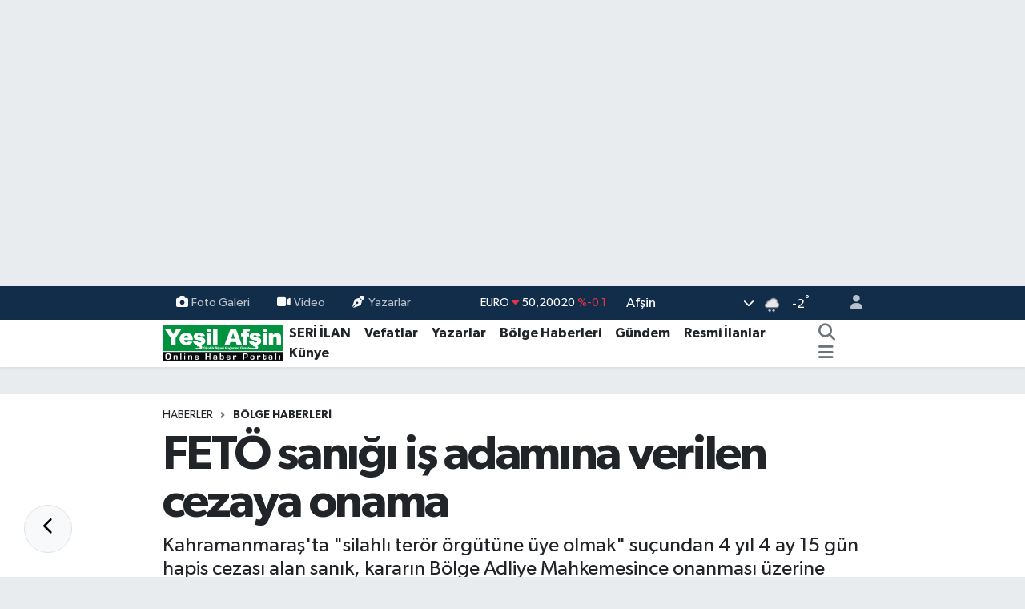

--- FILE ---
content_type: text/html; charset=UTF-8
request_url: https://www.yesilafsin.com/feto-sanigi-is-adamina-verilen-cezaya-onama
body_size: 23941
content:
<!DOCTYPE html>
<html lang="tr" data-theme="flow">
<head>
<link rel="dns-prefetch" href="//www.yesilafsin.com">
<link rel="dns-prefetch" href="//apps.apple.com">
<link rel="dns-prefetch" href="//yesilafsincom.teimg.com">
<link rel="dns-prefetch" href="//static.tebilisim.com">
<link rel="dns-prefetch" href="//cdn.p.analitik.bik.gov.tr">
<link rel="dns-prefetch" href="//www.clarity.ms">
<link rel="dns-prefetch" href="//www.googletagmanager.com">
<link rel="dns-prefetch" href="//www.facebook.com">
<link rel="dns-prefetch" href="//www.twitter.com">
<link rel="dns-prefetch" href="//www.instagram.com">
<link rel="dns-prefetch" href="//www.linkedin.com">
<link rel="dns-prefetch" href="//www.youtube.com">
<link rel="dns-prefetch" href="//api.whatsapp.com">
<link rel="dns-prefetch" href="//www.w3.org">
<link rel="dns-prefetch" href="//x.com">
<link rel="dns-prefetch" href="//pinterest.com">
<link rel="dns-prefetch" href="//t.me">
<link rel="dns-prefetch" href="//facebook.com">
<link rel="dns-prefetch" href="//itunes.apple.com">
<link rel="dns-prefetch" href="//play.google.com">
<link rel="dns-prefetch" href="//tebilisim.com">
<link rel="dns-prefetch" href="//twitter.com">
<link rel="dns-prefetch" href="//cdn.onesignal.com">

    <meta charset="utf-8">
<title>FETÖ sanığı iş adamına verilen cezaya onama - Yeşil Afşin Gazetesi</title>
<meta name="description" content="Kahramanmaraş&#039;ta &quot;silahlı terör örgütüne üye olmak&quot; suçundan 4 yıl 4 ay 15 gün hapis cezası alan sanık, kararın Bölge Adliye Mahkemesince onanması üzerine tutuklandı">
<link rel="canonical" href="https://www.yesilafsin.com/feto-sanigi-is-adamina-verilen-cezaya-onama">
<meta name="viewport" content="width=device-width,initial-scale=1">
<meta name="X-UA-Compatible" content="IE=edge">
<meta name="robots" content="max-image-preview:large">
<meta name="theme-color" content="#122d4a">
<meta name="apple-itunes-app" content="https://apps.apple.com/tr/app/ye%C5%9Fil-af%C5%9Fin-gazetesi/id1273991228?l=tr">
<meta name="title" content="FETÖ sanığı iş adamına verilen cezaya onama">
<meta name="articleSection" content="news">
<meta name="datePublished" content="2017-11-20T16:34:23+03:00">
<meta name="dateModified" content="2017-11-20T16:34:23+03:00">
<meta name="articleAuthor" content="Haber Merkezi">
<meta name="author" content="Haber Merkezi">
<meta property="og:site_name" content="Yeşil Afşin Gazetesi">
<meta property="og:title" content="FETÖ sanığı iş adamına verilen cezaya onama">
<meta property="og:description" content="Kahramanmaraş&#039;ta &quot;silahlı terör örgütüne üye olmak&quot; suçundan 4 yıl 4 ay 15 gün hapis cezası alan sanık, kararın Bölge Adliye Mahkemesince onanması üzerine tutuklandı">
<meta property="og:url" content="https://www.yesilafsin.com/feto-sanigi-is-adamina-verilen-cezaya-onama">
<meta property="og:image" content="https://yesilafsincom.teimg.com/yesilafsin-com/images/haberler/2017/11/feto_sanigi_is_adamina_verilen_cezaya_onama_h19481_74149.jpg">
<meta property="og:type" content="article">
<meta property="og:article:published_time" content="2017-11-20T16:34:23+03:00">
<meta property="og:article:modified_time" content="2017-11-20T16:34:23+03:00">
<meta name="twitter:card" content="summary_large_image">
<meta name="twitter:site" content="@yesilafsingzt">
<meta name="twitter:title" content="FETÖ sanığı iş adamına verilen cezaya onama">
<meta name="twitter:description" content="Kahramanmaraş&#039;ta &quot;silahlı terör örgütüne üye olmak&quot; suçundan 4 yıl 4 ay 15 gün hapis cezası alan sanık, kararın Bölge Adliye Mahkemesince onanması üzerine tutuklandı">
<meta name="twitter:image" content="https://yesilafsincom.teimg.com/yesilafsin-com/images/haberler/2017/11/feto_sanigi_is_adamina_verilen_cezaya_onama_h19481_74149.jpg">
<meta name="twitter:url" content="https://www.yesilafsin.com/feto-sanigi-is-adamina-verilen-cezaya-onama">
<link rel="shortcut icon" type="image/x-icon" href="https://yesilafsincom.teimg.com/yesilafsin-com/uploads/2024/02/f-a-v-c-o-n.png">
<link rel="manifest" href="https://www.yesilafsin.com/manifest.json?v=6.6.4" />
<link rel="preload" href="https://static.tebilisim.com/flow/assets/css/font-awesome/fa-solid-900.woff2" as="font" type="font/woff2" crossorigin />
<link rel="preload" href="https://static.tebilisim.com/flow/assets/css/font-awesome/fa-brands-400.woff2" as="font" type="font/woff2" crossorigin />
<link rel="preload" href="https://static.tebilisim.com/flow/assets/css/weather-icons/font/weathericons-regular-webfont.woff2" as="font" type="font/woff2" crossorigin />
<link rel="preload" href="https://static.tebilisim.com/flow/vendor/te/fonts/gibson/Gibson-Bold.woff2" as="font" type="font/woff2" crossorigin />
<link rel="preload" href="https://static.tebilisim.com/flow/vendor/te/fonts/gibson/Gibson-BoldItalic.woff2" as="font" type="font/woff2" crossorigin />
<link rel="preload" href="https://static.tebilisim.com/flow/vendor/te/fonts/gibson/Gibson-Italic.woff2" as="font" type="font/woff2" crossorigin />
<link rel="preload" href="https://static.tebilisim.com/flow/vendor/te/fonts/gibson/Gibson-Light.woff2" as="font" type="font/woff2" crossorigin />
<link rel="preload" href="https://static.tebilisim.com/flow/vendor/te/fonts/gibson/Gibson-LightItalic.woff2" as="font" type="font/woff2" crossorigin />
<link rel="preload" href="https://static.tebilisim.com/flow/vendor/te/fonts/gibson/Gibson-SemiBold.woff2" as="font" type="font/woff2" crossorigin />
<link rel="preload" href="https://static.tebilisim.com/flow/vendor/te/fonts/gibson/Gibson-SemiBoldItalic.woff2" as="font" type="font/woff2" crossorigin />
<link rel="preload" href="https://static.tebilisim.com/flow/vendor/te/fonts/gibson/Gibson.woff2" as="font" type="font/woff2" crossorigin />


<link rel="preload" as="style" href="https://static.tebilisim.com/flow/vendor/te/fonts/gibson.css?v=6.6.4">
<link rel="stylesheet" href="https://static.tebilisim.com/flow/vendor/te/fonts/gibson.css?v=6.6.4">

<style>:root {
        --te-link-color: #333;
        --te-link-hover-color: #000;
        --te-font: "Gibson";
        --te-secondary-font: "Gibson";
        --te-h1-font-size: 60px;
        --te-color: #122d4a;
        --te-hover-color: #194c82;
        --mm-ocd-width: 85%!important; /*  Mobil Menü Genişliği */
        --swiper-theme-color: var(--te-color)!important;
        --header-13-color: #ffc107;
    }</style><link rel="preload" as="style" href="https://static.tebilisim.com/flow/assets/vendor/bootstrap/css/bootstrap.min.css?v=6.6.4">
<link rel="stylesheet" href="https://static.tebilisim.com/flow/assets/vendor/bootstrap/css/bootstrap.min.css?v=6.6.4">
<link rel="preload" as="style" href="https://static.tebilisim.com/flow/assets/css/app6.6.4.min.css">
<link rel="stylesheet" href="https://static.tebilisim.com/flow/assets/css/app6.6.4.min.css">



<script type="application/ld+json">{"@context":"https:\/\/schema.org","@type":"WebSite","url":"https:\/\/www.yesilafsin.com","potentialAction":{"@type":"SearchAction","target":"https:\/\/www.yesilafsin.com\/arama?q={query}","query-input":"required name=query"}}</script>

<script type="application/ld+json">{"@context":"https:\/\/schema.org","@type":"NewsMediaOrganization","url":"https:\/\/www.yesilafsin.com","name":"Ye\u015fil Af\u015fin Gazetesi","logo":"https:\/\/yesilafsincom.teimg.com\/yesilafsin-com\/uploads\/2023\/06\/yesil-afsin-logo-1.svg","sameAs":["https:\/\/www.facebook.com\/YesilAfsinHaber","https:\/\/www.twitter.com\/yesilafsingzt","https:\/\/www.linkedin.com\/in\/ye%C5%9Fil-af%C5%9Fin-gazetesi-67a40a14a\/","https:\/\/www.youtube.com\/@yesilafsin8664","https:\/\/www.instagram.com\/yesilafsin"]}</script>

<script type="application/ld+json">{"@context":"https:\/\/schema.org","@graph":[{"@type":"SiteNavigationElement","name":"Ana Sayfa","url":"https:\/\/www.yesilafsin.com","@id":"https:\/\/www.yesilafsin.com"},{"@type":"SiteNavigationElement","name":"B\u00f6lge Haberleri","url":"https:\/\/www.yesilafsin.com\/bolge-haberleri","@id":"https:\/\/www.yesilafsin.com\/bolge-haberleri"},{"@type":"SiteNavigationElement","name":"Vefatlar","url":"https:\/\/www.yesilafsin.com\/vefatlar","@id":"https:\/\/www.yesilafsin.com\/vefatlar"},{"@type":"SiteNavigationElement","name":"Teknoloji","url":"https:\/\/www.yesilafsin.com\/teknoloji","@id":"https:\/\/www.yesilafsin.com\/teknoloji"},{"@type":"SiteNavigationElement","name":"Sa\u011fl\u0131k","url":"https:\/\/www.yesilafsin.com\/saglik","@id":"https:\/\/www.yesilafsin.com\/saglik"},{"@type":"SiteNavigationElement","name":"Politika","url":"https:\/\/www.yesilafsin.com\/politika","@id":"https:\/\/www.yesilafsin.com\/politika"},{"@type":"SiteNavigationElement","name":"Ekonomi","url":"https:\/\/www.yesilafsin.com\/ekonomi","@id":"https:\/\/www.yesilafsin.com\/ekonomi"},{"@type":"SiteNavigationElement","name":"E\u011fitim","url":"https:\/\/www.yesilafsin.com\/egitim","@id":"https:\/\/www.yesilafsin.com\/egitim"},{"@type":"SiteNavigationElement","name":"Spor","url":"https:\/\/www.yesilafsin.com\/spor","@id":"https:\/\/www.yesilafsin.com\/spor"},{"@type":"SiteNavigationElement","name":"G\u00fcndem","url":"https:\/\/www.yesilafsin.com\/gundem","@id":"https:\/\/www.yesilafsin.com\/gundem"},{"@type":"SiteNavigationElement","name":"Genel","url":"https:\/\/www.yesilafsin.com\/genel","@id":"https:\/\/www.yesilafsin.com\/genel"},{"@type":"SiteNavigationElement","name":"Bilim, Teknoloji","url":"https:\/\/www.yesilafsin.com\/bilim-teknoloji","@id":"https:\/\/www.yesilafsin.com\/bilim-teknoloji"},{"@type":"SiteNavigationElement","name":"K\u00dcLT\u00dcR-SANAT","url":"https:\/\/www.yesilafsin.com\/kultur-sanat","@id":"https:\/\/www.yesilafsin.com\/kultur-sanat"},{"@type":"SiteNavigationElement","name":"Resmi \u0130lanlar","url":"https:\/\/www.yesilafsin.com\/resmi-ilanlar","@id":"https:\/\/www.yesilafsin.com\/resmi-ilanlar"},{"@type":"SiteNavigationElement","name":"Kahramanmara\u015f","url":"https:\/\/www.yesilafsin.com\/kahramanmaras","@id":"https:\/\/www.yesilafsin.com\/kahramanmaras"},{"@type":"SiteNavigationElement","name":"Osmaniye","url":"https:\/\/www.yesilafsin.com\/osmaniye","@id":"https:\/\/www.yesilafsin.com\/osmaniye"},{"@type":"SiteNavigationElement","name":"Mersin","url":"https:\/\/www.yesilafsin.com\/mersin","@id":"https:\/\/www.yesilafsin.com\/mersin"},{"@type":"SiteNavigationElement","name":"Adana","url":"https:\/\/www.yesilafsin.com\/adana","@id":"https:\/\/www.yesilafsin.com\/adana"},{"@type":"SiteNavigationElement","name":"Antalya","url":"https:\/\/www.yesilafsin.com\/antalya","@id":"https:\/\/www.yesilafsin.com\/antalya"},{"@type":"SiteNavigationElement","name":"Hatay","url":"https:\/\/www.yesilafsin.com\/hatay","@id":"https:\/\/www.yesilafsin.com\/hatay"},{"@type":"SiteNavigationElement","name":"Isparta","url":"https:\/\/www.yesilafsin.com\/isparta","@id":"https:\/\/www.yesilafsin.com\/isparta"},{"@type":"SiteNavigationElement","name":"Burdur","url":"https:\/\/www.yesilafsin.com\/burdur","@id":"https:\/\/www.yesilafsin.com\/burdur"},{"@type":"SiteNavigationElement","name":"Istanbul","url":"https:\/\/www.yesilafsin.com\/istanbul","@id":"https:\/\/www.yesilafsin.com\/istanbul"},{"@type":"SiteNavigationElement","name":"Antalija","url":"https:\/\/www.yesilafsin.com\/antalija","@id":"https:\/\/www.yesilafsin.com\/antalija"},{"@type":"SiteNavigationElement","name":"Edirne","url":"https:\/\/www.yesilafsin.com\/edirne","@id":"https:\/\/www.yesilafsin.com\/edirne"},{"@type":"SiteNavigationElement","name":"Gaziantep","url":"https:\/\/www.yesilafsin.com\/gaziantep","@id":"https:\/\/www.yesilafsin.com\/gaziantep"},{"@type":"SiteNavigationElement","name":"Kilis","url":"https:\/\/www.yesilafsin.com\/kilis","@id":"https:\/\/www.yesilafsin.com\/kilis"},{"@type":"SiteNavigationElement","name":"Ankara","url":"https:\/\/www.yesilafsin.com\/ankara","@id":"https:\/\/www.yesilafsin.com\/ankara"},{"@type":"SiteNavigationElement","name":"Bursa","url":"https:\/\/www.yesilafsin.com\/bursa","@id":"https:\/\/www.yesilafsin.com\/bursa"},{"@type":"SiteNavigationElement","name":"Bilim","url":"https:\/\/www.yesilafsin.com\/bilim","@id":"https:\/\/www.yesilafsin.com\/bilim"},{"@type":"SiteNavigationElement","name":"Ad\u0131yaman","url":"https:\/\/www.yesilafsin.com\/adiyaman","@id":"https:\/\/www.yesilafsin.com\/adiyaman"},{"@type":"SiteNavigationElement","name":"Bolu","url":"https:\/\/www.yesilafsin.com\/bolu","@id":"https:\/\/www.yesilafsin.com\/bolu"},{"@type":"SiteNavigationElement","name":"Samsun","url":"https:\/\/www.yesilafsin.com\/samsun","@id":"https:\/\/www.yesilafsin.com\/samsun"},{"@type":"SiteNavigationElement","name":"Erzurum","url":"https:\/\/www.yesilafsin.com\/erzurum","@id":"https:\/\/www.yesilafsin.com\/erzurum"},{"@type":"SiteNavigationElement","name":"Sakarya","url":"https:\/\/www.yesilafsin.com\/sakarya","@id":"https:\/\/www.yesilafsin.com\/sakarya"},{"@type":"SiteNavigationElement","name":"Katalonija","url":"https:\/\/www.yesilafsin.com\/katalonija","@id":"https:\/\/www.yesilafsin.com\/katalonija"},{"@type":"SiteNavigationElement","name":"Tekirda\u011f","url":"https:\/\/www.yesilafsin.com\/tekirdag","@id":"https:\/\/www.yesilafsin.com\/tekirdag"},{"@type":"SiteNavigationElement","name":"Balikesir","url":"https:\/\/www.yesilafsin.com\/balikesir","@id":"https:\/\/www.yesilafsin.com\/balikesir"},{"@type":"SiteNavigationElement","name":"Giresun","url":"https:\/\/www.yesilafsin.com\/giresun","@id":"https:\/\/www.yesilafsin.com\/giresun"},{"@type":"SiteNavigationElement","name":"Baki","url":"https:\/\/www.yesilafsin.com\/baki","@id":"https:\/\/www.yesilafsin.com\/baki"},{"@type":"SiteNavigationElement","name":"Ayd\u0131n","url":"https:\/\/www.yesilafsin.com\/aydin","@id":"https:\/\/www.yesilafsin.com\/aydin"},{"@type":"SiteNavigationElement","name":"Tajland","url":"https:\/\/www.yesilafsin.com\/tajland","@id":"https:\/\/www.yesilafsin.com\/tajland"},{"@type":"SiteNavigationElement","name":"\u0160anliurfa","url":"https:\/\/www.yesilafsin.com\/sanliurfa","@id":"https:\/\/www.yesilafsin.com\/sanliurfa"},{"@type":"SiteNavigationElement","name":"Mu\u011fla","url":"https:\/\/www.yesilafsin.com\/mugla","@id":"https:\/\/www.yesilafsin.com\/mugla"},{"@type":"SiteNavigationElement","name":"Denizli","url":"https:\/\/www.yesilafsin.com\/denizli","@id":"https:\/\/www.yesilafsin.com\/denizli"},{"@type":"SiteNavigationElement","name":"Diyarbakir","url":"https:\/\/www.yesilafsin.com\/diyarbakir","@id":"https:\/\/www.yesilafsin.com\/diyarbakir"},{"@type":"SiteNavigationElement","name":"Mu\u015f","url":"https:\/\/www.yesilafsin.com\/mus","@id":"https:\/\/www.yesilafsin.com\/mus"},{"@type":"SiteNavigationElement","name":"\u010canakkale","url":"https:\/\/www.yesilafsin.com\/canakkale","@id":"https:\/\/www.yesilafsin.com\/canakkale"},{"@type":"SiteNavigationElement","name":"Sinop","url":"https:\/\/www.yesilafsin.com\/sinop","@id":"https:\/\/www.yesilafsin.com\/sinop"},{"@type":"SiteNavigationElement","name":"Kod\u017eaeli","url":"https:\/\/www.yesilafsin.com\/kodzaeli","@id":"https:\/\/www.yesilafsin.com\/kodzaeli"},{"@type":"SiteNavigationElement","name":"Medine","url":"https:\/\/www.yesilafsin.com\/medine","@id":"https:\/\/www.yesilafsin.com\/medine"},{"@type":"SiteNavigationElement","name":"Kastamonu","url":"https:\/\/www.yesilafsin.com\/kastamonu","@id":"https:\/\/www.yesilafsin.com\/kastamonu"},{"@type":"SiteNavigationElement","name":"Manisa","url":"https:\/\/www.yesilafsin.com\/manisa","@id":"https:\/\/www.yesilafsin.com\/manisa"},{"@type":"SiteNavigationElement","name":"Bilecik","url":"https:\/\/www.yesilafsin.com\/bilecik","@id":"https:\/\/www.yesilafsin.com\/bilecik"},{"@type":"SiteNavigationElement","name":"Artvin","url":"https:\/\/www.yesilafsin.com\/artvin","@id":"https:\/\/www.yesilafsin.com\/artvin"},{"@type":"SiteNavigationElement","name":"Malatya","url":"https:\/\/www.yesilafsin.com\/malatya","@id":"https:\/\/www.yesilafsin.com\/malatya"},{"@type":"SiteNavigationElement","name":"Sivas","url":"https:\/\/www.yesilafsin.com\/sivas","@id":"https:\/\/www.yesilafsin.com\/sivas"},{"@type":"SiteNavigationElement","name":"Elazig","url":"https:\/\/www.yesilafsin.com\/elazig","@id":"https:\/\/www.yesilafsin.com\/elazig"},{"@type":"SiteNavigationElement","name":"Agri","url":"https:\/\/www.yesilafsin.com\/agri","@id":"https:\/\/www.yesilafsin.com\/agri"},{"@type":"SiteNavigationElement","name":"Konya","url":"https:\/\/www.yesilafsin.com\/konya","@id":"https:\/\/www.yesilafsin.com\/konya"},{"@type":"SiteNavigationElement","name":"Izmir","url":"https:\/\/www.yesilafsin.com\/izmir","@id":"https:\/\/www.yesilafsin.com\/izmir"},{"@type":"SiteNavigationElement","name":"G\u00fcm\u00fc\u015fhane","url":"https:\/\/www.yesilafsin.com\/gumushane","@id":"https:\/\/www.yesilafsin.com\/gumushane"},{"@type":"SiteNavigationElement","name":"Nikozija","url":"https:\/\/www.yesilafsin.com\/nikozija","@id":"https:\/\/www.yesilafsin.com\/nikozija"},{"@type":"SiteNavigationElement","name":"\u010cankiri","url":"https:\/\/www.yesilafsin.com\/cankiri","@id":"https:\/\/www.yesilafsin.com\/cankiri"},{"@type":"SiteNavigationElement","name":"Kars","url":"https:\/\/www.yesilafsin.com\/kars","@id":"https:\/\/www.yesilafsin.com\/kars"},{"@type":"SiteNavigationElement","name":"Yalova","url":"https:\/\/www.yesilafsin.com\/yalova","@id":"https:\/\/www.yesilafsin.com\/yalova"},{"@type":"SiteNavigationElement","name":"Du\u015fanbe","url":"https:\/\/www.yesilafsin.com\/dusanbe","@id":"https:\/\/www.yesilafsin.com\/dusanbe"},{"@type":"SiteNavigationElement","name":"Ordu","url":"https:\/\/www.yesilafsin.com\/ordu","@id":"https:\/\/www.yesilafsin.com\/ordu"},{"@type":"SiteNavigationElement","name":"Zonguldak","url":"https:\/\/www.yesilafsin.com\/zonguldak","@id":"https:\/\/www.yesilafsin.com\/zonguldak"},{"@type":"SiteNavigationElement","name":"Bing\u00f6l","url":"https:\/\/www.yesilafsin.com\/bingol","@id":"https:\/\/www.yesilafsin.com\/bingol"},{"@type":"SiteNavigationElement","name":"Svalbard and jan mayen","url":"https:\/\/www.yesilafsin.com\/svalbard-and-jan-mayen","@id":"https:\/\/www.yesilafsin.com\/svalbard-and-jan-mayen"},{"@type":"SiteNavigationElement","name":"Kocaeli","url":"https:\/\/www.yesilafsin.com\/kocaeli","@id":"https:\/\/www.yesilafsin.com\/kocaeli"},{"@type":"SiteNavigationElement","name":"MEKKE CANLI YAYIN","url":"https:\/\/www.yesilafsin.com\/mekke-canli-yayin","@id":"https:\/\/www.yesilafsin.com\/mekke-canli-yayin"},{"@type":"SiteNavigationElement","name":"MED\u0130NE CANLI YAYIN","url":"https:\/\/www.yesilafsin.com\/medine-canli-yayin","@id":"https:\/\/www.yesilafsin.com\/medine-canli-yayin"},{"@type":"SiteNavigationElement","name":"Ye\u015fil Af\u015fin Gazetesi - 26.12.2015 Man\u015feti","url":"https:\/\/www.yesilafsin.com\/yesil-afsin-gazetesi-26122015-manseti","@id":"https:\/\/www.yesilafsin.com\/yesil-afsin-gazetesi-26122015-manseti"},{"@type":"SiteNavigationElement","name":"Zeka \u0130n\u015faat","url":"https:\/\/www.yesilafsin.com\/zeka-insaat","@id":"https:\/\/www.yesilafsin.com\/zeka-insaat"},{"@type":"SiteNavigationElement","name":"K\u0131ra\u00e7 \u0130n\u015faat","url":"https:\/\/www.yesilafsin.com\/kirac-insaat","@id":"https:\/\/www.yesilafsin.com\/kirac-insaat"},{"@type":"SiteNavigationElement","name":"Kahramanmara\u015f B\u00fcy\u00fck\u015fehir Regaip Kandili Kutlammas\u0131","url":"https:\/\/www.yesilafsin.com\/kahramanmaras-buyuksehir-regaip-kandili-kutlammasi","@id":"https:\/\/www.yesilafsin.com\/kahramanmaras-buyuksehir-regaip-kandili-kutlammasi"},{"@type":"SiteNavigationElement","name":"5 Nisan Madalya G\u00fcn\u00fc","url":"https:\/\/www.yesilafsin.com\/5-nisan-madalya-gunu","@id":"https:\/\/www.yesilafsin.com\/5-nisan-madalya-gunu"},{"@type":"SiteNavigationElement","name":"B\u00dcY\u00dcK\u015eEH\u0130R H\u0130ZMETTE 3 YIL PDF","url":"https:\/\/www.yesilafsin.com\/buyuksehir-hizmette-3-yil-pdf","@id":"https:\/\/www.yesilafsin.com\/buyuksehir-hizmette-3-yil-pdf"},{"@type":"SiteNavigationElement","name":"b\u00fcy\u00fck\u015fehir","url":"https:\/\/www.yesilafsin.com\/buyuksehir","@id":"https:\/\/www.yesilafsin.com\/buyuksehir"},{"@type":"SiteNavigationElement","name":"Sand\u0131k sand\u0131k oy sonu\u00e7lar\u0131","url":"https:\/\/www.yesilafsin.com\/sandik-sandik-oy-sonuclari","@id":"https:\/\/www.yesilafsin.com\/sandik-sandik-oy-sonuclari"},{"@type":"SiteNavigationElement","name":"makine bak\u0131m onar\u0131m","url":"https:\/\/www.yesilafsin.com\/makine-bakim-onarim","@id":"https:\/\/www.yesilafsin.com\/makine-bakim-onarim"},{"@type":"SiteNavigationElement","name":"elektrik teknisyeni","url":"https:\/\/www.yesilafsin.com\/elektrik-teknisyeni","@id":"https:\/\/www.yesilafsin.com\/elektrik-teknisyeni"},{"@type":"SiteNavigationElement","name":"Elektronik Teknisyeni","url":"https:\/\/www.yesilafsin.com\/elektronik-teknisyeni","@id":"https:\/\/www.yesilafsin.com\/elektronik-teknisyeni"},{"@type":"SiteNavigationElement","name":"\u0130\u015f Makineleri Operat\u00f6rl\u00fc\u011f\u00fc","url":"https:\/\/www.yesilafsin.com\/is-makineleri-operatorlugu","@id":"https:\/\/www.yesilafsin.com\/is-makineleri-operatorlugu"},{"@type":"SiteNavigationElement","name":"\u015eof\u00f6r ve Y\u00fck Ta\u015f\u0131ma","url":"https:\/\/www.yesilafsin.com\/sofor-ve-yuk-tasima","@id":"https:\/\/www.yesilafsin.com\/sofor-ve-yuk-tasima"},{"@type":"SiteNavigationElement","name":"Metal Teknolojii teknisyeni","url":"https:\/\/www.yesilafsin.com\/metal-teknolojii-teknisyeni","@id":"https:\/\/www.yesilafsin.com\/metal-teknolojii-teknisyeni"},{"@type":"SiteNavigationElement","name":"11. Etap Bakanl\u0131k\u00e7a Onaylanan Liste","url":"https:\/\/www.yesilafsin.com\/11-etap-bakanlikca-onaylanan-liste","@id":"https:\/\/www.yesilafsin.com\/11-etap-bakanlikca-onaylanan-liste"},{"@type":"SiteNavigationElement","name":"Al\u0131\u015fveri\u015ften sonras\u0131 pi\u015fmanl\u0131k","url":"https:\/\/www.yesilafsin.com\/alisveristen-sonrasi-pismanlik","@id":"https:\/\/www.yesilafsin.com\/alisveristen-sonrasi-pismanlik"},{"@type":"SiteNavigationElement","name":"elektirk","url":"https:\/\/www.yesilafsin.com\/elektirk","@id":"https:\/\/www.yesilafsin.com\/elektirk"},{"@type":"SiteNavigationElement","name":"Kurban Kesim Yerleri Belli Oldu","url":"https:\/\/www.yesilafsin.com\/kurban-kesim-yerleri-belli-oldu","@id":"https:\/\/www.yesilafsin.com\/kurban-kesim-yerleri-belli-oldu"},{"@type":"SiteNavigationElement","name":"MEHMET FAT\u0130H G\u00dcVEN","url":"https:\/\/www.yesilafsin.com\/mehmet-fatih-guven","@id":"https:\/\/www.yesilafsin.com\/mehmet-fatih-guven"},{"@type":"SiteNavigationElement","name":"Sand\u0131k Sand\u0131k Se\u00e7im Sonu\u00e7lar\u0131 2019","url":"https:\/\/www.yesilafsin.com\/sandik-sandik-secim-sonuclari-2019","@id":"https:\/\/www.yesilafsin.com\/sandik-sandik-secim-sonuclari-2019"},{"@type":"SiteNavigationElement","name":"K\u0131ra\u00e7 \u0130n\u015faat 1+1","url":"https:\/\/www.yesilafsin.com\/kirac-insaat-11","@id":"https:\/\/www.yesilafsin.com\/kirac-insaat-11"},{"@type":"SiteNavigationElement","name":"Sand\u0131k Sand\u0131k Milletvekili Se\u00e7imi Sonu\u00e7lar\u0131","url":"https:\/\/www.yesilafsin.com\/sandik-sandik-milletvekili-secimi-sonuclari","@id":"https:\/\/www.yesilafsin.com\/sandik-sandik-milletvekili-secimi-sonuclari"},{"@type":"SiteNavigationElement","name":"Sand\u0131k Sand\u0131k Cumhurba\u015fkan\u0131 Se\u00e7imi Sonu\u00e7lar\u0131","url":"https:\/\/www.yesilafsin.com\/sandik-sandik-cumhurbaskani-secimi-sonuclari","@id":"https:\/\/www.yesilafsin.com\/sandik-sandik-cumhurbaskani-secimi-sonuclari"},{"@type":"SiteNavigationElement","name":"\u0130leti\u015fim","url":"https:\/\/www.yesilafsin.com\/iletisim","@id":"https:\/\/www.yesilafsin.com\/iletisim"},{"@type":"SiteNavigationElement","name":"Gizlilik S\u00f6zle\u015fmesi","url":"https:\/\/www.yesilafsin.com\/gizlilik-sozlesmesi","@id":"https:\/\/www.yesilafsin.com\/gizlilik-sozlesmesi"},{"@type":"SiteNavigationElement","name":"Yazarlar","url":"https:\/\/www.yesilafsin.com\/yazarlar","@id":"https:\/\/www.yesilafsin.com\/yazarlar"},{"@type":"SiteNavigationElement","name":"Foto Galeri","url":"https:\/\/www.yesilafsin.com\/foto-galeri","@id":"https:\/\/www.yesilafsin.com\/foto-galeri"},{"@type":"SiteNavigationElement","name":"Video Galeri","url":"https:\/\/www.yesilafsin.com\/video","@id":"https:\/\/www.yesilafsin.com\/video"},{"@type":"SiteNavigationElement","name":"Seri \u0130lanlar","url":"https:\/\/www.yesilafsin.com\/ilan","@id":"https:\/\/www.yesilafsin.com\/ilan"},{"@type":"SiteNavigationElement","name":"Vefatlar","url":"https:\/\/www.yesilafsin.com\/vefat","@id":"https:\/\/www.yesilafsin.com\/vefat"},{"@type":"SiteNavigationElement","name":"R\u00f6portajlar","url":"https:\/\/www.yesilafsin.com\/roportaj","@id":"https:\/\/www.yesilafsin.com\/roportaj"},{"@type":"SiteNavigationElement","name":"Af\u015fin Bug\u00fcn, Yar\u0131n ve 1 Haftal\u0131k Hava Durumu Tahmini","url":"https:\/\/www.yesilafsin.com\/afsin-hava-durumu","@id":"https:\/\/www.yesilafsin.com\/afsin-hava-durumu"},{"@type":"SiteNavigationElement","name":"Af\u015fin Namaz Vakitleri","url":"https:\/\/www.yesilafsin.com\/afsin-namaz-vakitleri","@id":"https:\/\/www.yesilafsin.com\/afsin-namaz-vakitleri"},{"@type":"SiteNavigationElement","name":"Puan Durumu ve Fikst\u00fcr","url":"https:\/\/www.yesilafsin.com\/futbol\/st-super-lig-puan-durumu-ve-fikstur","@id":"https:\/\/www.yesilafsin.com\/futbol\/st-super-lig-puan-durumu-ve-fikstur"}]}</script>

<script type="application/ld+json">{"@context":"https:\/\/schema.org","@type":"BreadcrumbList","itemListElement":[{"@type":"ListItem","position":1,"item":{"@type":"Thing","@id":"https:\/\/www.yesilafsin.com","name":"Haberler"}}]}</script>
<script type="application/ld+json">{"@context":"https:\/\/schema.org","@type":"NewsArticle","headline":"FET\u00d6 san\u0131\u011f\u0131 i\u015f adam\u0131na verilen cezaya onama","articleSection":"B\u00f6lge Haberleri","dateCreated":"2017-11-20T16:34:23+03:00","datePublished":"2017-11-20T16:34:23+03:00","dateModified":"2017-11-20T16:34:23+03:00","wordCount":167,"genre":"news","mainEntityOfPage":{"@type":"WebPage","@id":"https:\/\/www.yesilafsin.com\/feto-sanigi-is-adamina-verilen-cezaya-onama"},"articleBody":"<p>Kahramanmara\u015f'ta, Fetullah\u00e7\u0131 Ter\u00f6r \u00d6rg\u00fct\u00fc\/Paralel Devlet Yap\u0131lanmas\u0131 (FET\u00d6\/PDY) soru\u015fturmas\u0131 kapsam\u0131nda yarg\u0131land\u0131\u011f\u0131 davada 4 y\u0131l 4 ay 15 g\u00fcn hapis cezas\u0131 alan san\u0131k, karar\u0131n B\u00f6lge Adliye Mahkemesince onanmas\u0131 \u00fczerine tutukland\u0131.\u00a0<\/p>\r\n\r\n<p>Kahramanmara\u015f\u00a03. A\u011f\u0131r Ceza Mahkemesince \"Silahl\u0131 ter\u00f6r \u00f6rg\u00fct\u00fcne \u00fcye olmak\" su\u00e7undan 4 y\u0131l 4 ay 15 g\u00fcn hapis cezas\u0131 verilen Zabun'un dosyas\u0131, avukat\u0131n\u0131n itiraz\u0131 \u00fczerine Gaziantep B\u00f6lge Adliye Mahkemesine g\u00f6nderildi.\u00a0\u00a0<\/p>\r\n\r\n<p>Yap\u0131lan inceleme sonucu Zabun'un cezas\u0131 onand\u0131.\u00a0\u00a0Emniyet M\u00fcd\u00fcrl\u00fc\u011f\u00fc Ka\u00e7ak\u00e7\u0131l\u0131k ve Organize Su\u00e7lar \u015eubesi ekipleri taraf\u0131ndan \u0130smetpa\u015fa Mahallesi'ndeki i\u015f yerinde yeniden g\u00f6zalt\u0131na al\u0131nan Zabun, \u00e7\u0131kar\u0131ld\u0131\u011f\u0131 n\u00f6bet\u00e7i mahkemece tutukland\u0131.<\/p>\r\n\r\n<p>Kahramanmara\u015f'ta y\u00fcr\u00fct\u00fclen FET\u00d6\/PDY soru\u015fturmas\u0131 kapsam\u0131nda, \"silahl\u0131 ter\u00f6r \u00f6rg\u00fct\u00fcne \u00fcye olmak\" su\u00e7undan yarg\u0131land\u0131\u011f\u0131 davada\u00a0Fatih Zabun'a 4 y\u0131l 4 ay 15 g\u00fcn hapis cezas\u0131 verilmi\u015f, tutuklulukta ge\u00e7irdi\u011fi s\u00fcre g\u00f6z \u00f6n\u00fcnde bulundurularak tahliye edilmi\u015fti.\u00a0<\/p>\r\n","description":"Kahramanmara\u015f'ta \"silahl\u0131 ter\u00f6r \u00f6rg\u00fct\u00fcne \u00fcye olmak\" su\u00e7undan 4 y\u0131l 4 ay 15 g\u00fcn hapis cezas\u0131 alan san\u0131k, karar\u0131n B\u00f6lge Adliye Mahkemesince onanmas\u0131 \u00fczerine tutukland\u0131\r\n\r\n","inLanguage":"tr-TR","keywords":[],"image":{"@type":"ImageObject","url":"https:\/\/yesilafsincom.teimg.com\/crop\/1280x720\/yesilafsin-com\/images\/haberler\/2017\/11\/feto_sanigi_is_adamina_verilen_cezaya_onama_h19481_74149.jpg","width":"1280","height":"720","caption":"FET\u00d6 san\u0131\u011f\u0131 i\u015f adam\u0131na verilen cezaya onama"},"publishingPrinciples":"https:\/\/www.yesilafsin.com\/gizlilik-sozlesmesi","isFamilyFriendly":"http:\/\/schema.org\/True","isAccessibleForFree":"http:\/\/schema.org\/True","publisher":{"@type":"Organization","name":"Ye\u015fil Af\u015fin Gazetesi","image":"https:\/\/yesilafsincom.teimg.com\/yesilafsin-com\/uploads\/2023\/06\/yesil-afsin-logo-1.svg","logo":{"@type":"ImageObject","url":"https:\/\/yesilafsincom.teimg.com\/yesilafsin-com\/uploads\/2023\/06\/yesil-afsin-logo-1.svg","width":"640","height":"375"}},"author":{"@type":"Person","name":"Haber Merkezi","honorificPrefix":"","jobTitle":"","url":null}}</script>




<script>!function(){var t=document.createElement("script");t.setAttribute("src",'https://cdn.p.analitik.bik.gov.tr/tracker'+(typeof Intl!=="undefined"?(typeof (Intl||"").PluralRules!=="undefined"?'1':typeof Promise!=="undefined"?'2':typeof MutationObserver!=='undefined'?'3':'4'):'4')+'.js'),t.setAttribute("data-website-id","57e8894f-a788-410b-b751-d5c7fe55773e"),t.setAttribute("data-host-url",'//57e8894f-a788-410b-b751-d5c7fe55773e.collector.p.analitik.bik.gov.tr'),document.head.appendChild(t)}();</script>
<style>
.mega-menu {z-index: 9999 !important;}
@media screen and (min-width: 1620px) {
    .container {width: 1280px!important; max-width: 1280px!important;}
    #ad_36 {margin-right: 15px !important;}
    #ad_9 {margin-left: 15px !important;}
}

@media screen and (min-width: 1325px) and (max-width: 1620px) {
    .container {width: 1100px!important; max-width: 1100px!important;}
    #ad_36 {margin-right: 100px !important;}
    #ad_9 {margin-left: 100px !important;}
}
@media screen and (min-width: 1295px) and (max-width: 1325px) {
    .container {width: 990px!important; max-width: 990px!important;}
    #ad_36 {margin-right: 165px !important;}
    #ad_9 {margin-left: 165px !important;}
}
@media screen and (min-width: 1200px) and (max-width: 1295px) {
    .container {width: 900px!important; max-width: 900px!important;}
    #ad_36 {margin-right: 210px !important;}
    #ad_9 {margin-left: 210px !important;}

}
</style><script type="text/javascript">
    (function(c,l,a,r,i,t,y){
        c[a]=c[a]||function(){(c[a].q=c[a].q||[]).push(arguments)};
        t=l.createElement(r);t.async=1;t.src="https://www.clarity.ms/tag/"+i;
        y=l.getElementsByTagName(r)[0];y.parentNode.insertBefore(t,y);
    })(window, document, "clarity", "script", "la87wxg4iq");
</script>
<!-- Google tag (gtag.js) -->
<script async src="https://www.googletagmanager.com/gtag/js?id=G-WYL1CXJ4MF"></script>
<script>
  window.dataLayer = window.dataLayer || [];
  function gtag(){dataLayer.push(arguments);}
  gtag('js', new Date());

  gtag('config', 'G-WYL1CXJ4MF');
  gtag('config', 'AW-11470573021');

</script>
<!-- Event snippet for conversion -->
<script>
  gtag('event', 'conversion', {
    'send_to': 'AW-11470573021/vTsECKfUqKkZEN2bzN0q'
  });
</script>



<script async data-cfasync="false"
	src="https://www.googletagmanager.com/gtag/js?id=G-WYL1CXJ4MF"></script>
<script data-cfasync="false">
	window.dataLayer = window.dataLayer || [];
	  function gtag(){dataLayer.push(arguments);}
	  gtag('js', new Date());
	  gtag('config', 'G-WYL1CXJ4MF');
</script>




</head>




<body class="d-flex flex-column min-vh-100">

    <div id="ad_152" data-channel="152" data-advert="temedya" data-rotation="120" class="d-none d-sm-flex flex-column align-items-center justify-content-start text-center mx-auto overflow-hidden my-3" data-affix="0" style="width: 1100px;height: 323px;" data-width="1100" data-height="323"></div><div id="ad_152_mobile" data-channel="152" data-advert="temedya" data-rotation="120" class="d-flex d-sm-none flex-column align-items-center justify-content-start text-center mx-auto overflow-hidden my-3" data-affix="0" style="width: 400px;height: 117px;" data-width="400" data-height="117"></div>
    

    <header class="header-4">
    <div class="top-header d-none d-lg-block">
        <div class="container">
            <div class="d-flex justify-content-between align-items-center">

                <ul  class="top-menu nav small sticky-top">
        <li class="nav-item   ">
        <a href="/foto-galeri" class="nav-link pe-3" target="_self" title="Foto Galeri"><i class="fa fa-camera me-1 text-light mr-1"></i>Foto Galeri</a>
        
    </li>
        <li class="nav-item   ">
        <a href="/video" class="nav-link pe-3" target="_self" title="Video"><i class="fa fa-video me-1 text-light mr-1"></i>Video</a>
        
    </li>
        <li class="nav-item   ">
        <a href="/yazarlar" class="nav-link pe-3" target="_self" title="Yazarlar"><i class="fa fa-pen-nib me-1 text-light mr-1"></i>Yazarlar</a>
        
    </li>
    </ul>


                                    <div class="position-relative overflow-hidden ms-auto text-end" style="height: 36px;">
                        <!-- PİYASALAR -->
        <div class="newsticker mini small">
        <ul class="newsticker__list list-unstyled" data-header="4">
            <li class="newsticker__item col dolar">DOLAR
                <span class="text-success"><i class="fa fa-caret-up"></i></span>
                <span class="value">43,27890</span>
                <span class="text-success">%0.22</span>
            </li>
            <li class="newsticker__item col euro">EURO
                <span class="text-danger"><i class="fa fa-caret-down"></i></span>
                <span class="value">50,20020</span>
                <span class="text-danger">%-0.1</span>
            </li>
            <li class="newsticker__item col euro">STERLİN
                <span class="text-danger"><i class="fa fa-caret-down"></i></span>
                <span class="value">57,91460</span>
                <span class="text-danger">%-0.02</span>
            </li>
            <li class="newsticker__item col altin">G.ALTIN
                <span class="text-success"><i class="fa fa-caret-minus"></i></span>
                <span class="value">6375,38000</span>
                <span class="text-success">%0</span>
            </li>
            <li class="newsticker__item col bist">BİST100
                <span class="text-success"><i class="fa fa-caret-up"></i></span>
                <span class="value">12.669,00</span>
                <span class="text-success">%170</span>
            </li>
            <li class="newsticker__item col btc">BITCOIN
                <span class="text-success"><i class="fa fa-caret-up"></i></span>
                <span class="value">95.456,23</span>
                <span class="text-success">%0.15</span>
            </li>
        </ul>
    </div>
    

                    </div>
                    <div class="d-flex justify-content-end align-items-center text-light ms-4 weather-widget mini">
                        <!-- HAVA DURUMU -->

<input type="hidden" name="widget_setting_weathercity" value="38.24769000,36.91399000" />

            <div class="weather d-none d-xl-block me-2" data-header="4">
            <div class="custom-selectbox text-white" onclick="toggleDropdown(this)" style="width: 100%">
    <div class="d-flex justify-content-between align-items-center">
        <span style="">Afşin</span>
        <i class="fas fa-chevron-down" style="font-size: 14px"></i>
    </div>
    <ul class="bg-white text-dark overflow-widget" style="min-height: 100px; max-height: 300px">
                        <li>
            <a href="https://www.yesilafsin.com/kahramanmaras-afsin-hava-durumu" title="Afşin Hava Durumu" class="text-dark">
                Afşin
            </a>
        </li>
                        <li>
            <a href="https://www.yesilafsin.com/kahramanmaras-andirin-hava-durumu" title="Andırın Hava Durumu" class="text-dark">
                Andırın
            </a>
        </li>
                        <li>
            <a href="https://www.yesilafsin.com/kahramanmaras-caglayancerit-hava-durumu" title="Çağlayancerit Hava Durumu" class="text-dark">
                Çağlayancerit
            </a>
        </li>
                        <li>
            <a href="https://www.yesilafsin.com/kahramanmaras-dulkadiroglu-hava-durumu" title="Dulkadiroğlu Hava Durumu" class="text-dark">
                Dulkadiroğlu
            </a>
        </li>
                        <li>
            <a href="https://www.yesilafsin.com/kahramanmaras-ekinozu-hava-durumu" title="Ekinözü Hava Durumu" class="text-dark">
                Ekinözü
            </a>
        </li>
                        <li>
            <a href="https://www.yesilafsin.com/kahramanmaras-elbistan-hava-durumu" title="Elbistan Hava Durumu" class="text-dark">
                Elbistan
            </a>
        </li>
                        <li>
            <a href="https://www.yesilafsin.com/kahramanmaras-goksun-hava-durumu" title="Göksun Hava Durumu" class="text-dark">
                Göksun
            </a>
        </li>
                        <li>
            <a href="https://www.yesilafsin.com/kahramanmaras-nurhak-hava-durumu" title="Nurhak Hava Durumu" class="text-dark">
                Nurhak
            </a>
        </li>
                        <li>
            <a href="https://www.yesilafsin.com/kahramanmaras-onikisubat-hava-durumu" title="Onikişubat Hava Durumu" class="text-dark">
                Onikişubat
            </a>
        </li>
                        <li>
            <a href="https://www.yesilafsin.com/kahramanmaras-pazarcik-hava-durumu" title="Pazarcık Hava Durumu" class="text-dark">
                Pazarcık
            </a>
        </li>
                        <li>
            <a href="https://www.yesilafsin.com/kahramanmaras-turkoglu-hava-durumu" title="Türkoğlu Hava Durumu" class="text-dark">
                Türkoğlu
            </a>
        </li>
            </ul>
</div>

        </div>
        <div class="d-none d-xl-block" data-header="4">
            <span class="lead me-2">
                <img src="//cdn.weatherapi.com/weather/64x64/night/338.png" class="condition" width="26" height="26" alt="-2" />
            </span>
            <span class="degree text-white">-2</span><sup class="text-white">°</sup>
        </div>
    
<div data-location='{"city":"TUXX0014"}' class="d-none"></div>


                    </div>
                                <ul class="nav ms-4">
                    <li class="nav-item ms-2"><a class="nav-link pe-0" href="/member/login" title="Üyelik Girişi" target="_blank"><i class="fa fa-user"></i></a></li>
                </ul>
            </div>
        </div>
    </div>
    <nav class="main-menu navbar navbar-expand-lg bg-white shadow-sm py-1">
        <div class="container">
            <div class="d-lg-none">
                <a href="#menu" title="Ana Menü"><i class="fa fa-bars fa-lg"></i></a>
            </div>
            <div>
                                <a class="navbar-brand me-0" href="/" title="Yeşil Afşin Gazetesi">
                    <img src="https://yesilafsincom.teimg.com/yesilafsin-com/uploads/2023/06/yesil-afsin-logo-1.svg" alt="Yeşil Afşin Gazetesi" width="150" height="40" class="light-mode img-fluid flow-logo">
<img src="https://yesilafsincom.teimg.com/yesilafsin-com/uploads/2023/06/yesil-afsin-logo-1.svg" alt="Yeşil Afşin Gazetesi" width="150" height="40" class="dark-mode img-fluid flow-logo d-none">

                </a>
                            </div>
            <div class="d-none d-lg-block">
                <ul  class="nav fw-semibold">
        <li class="nav-item   ">
        <a href="https://www.yesilafsin.com/ilan" class="nav-link nav-link text-dark" target="_self" title="SERİ İLAN">SERİ İLAN</a>
        
    </li>
        <li class="nav-item   ">
        <a href="/vefatlar" class="nav-link nav-link text-dark" target="_self" title="Vefatlar">Vefatlar</a>
        
    </li>
        <li class="nav-item   ">
        <a href="https://www.yesilafsin.com/yazarlar" class="nav-link nav-link text-dark" target="_self" title="Yazarlar">Yazarlar</a>
        
    </li>
        <li class="nav-item   ">
        <a href="/bolge-haberleri" class="nav-link nav-link text-dark" target="_self" title="Bölge Haberleri">Bölge Haberleri</a>
        
    </li>
        <li class="nav-item   ">
        <a href="/gundem" class="nav-link nav-link text-dark" target="_self" title="Gündem">Gündem</a>
        
    </li>
        <li class="nav-item   ">
        <a href="/resmi-ilanlar" class="nav-link nav-link text-dark" target="_self" title="Resmi İlanlar">Resmi İlanlar</a>
        
    </li>
        <li class="nav-item   ">
        <a href="/kunye" class="nav-link nav-link text-dark" target="_self" title="Künye">Künye</a>
        
    </li>
    </ul>

            </div>
            <ul class="navigation-menu nav d-flex align-items-center">
                <li class="nav-item">
                    <a href="/arama" class="nav-link" title="Ara">
                        <i class="fa fa-search fa-lg text-secondary"></i>
                    </a>
                </li>
                
                <li class="nav-item dropdown d-none d-lg-block position-static">
                    <a class="nav-link p-0 ms-2 text-secondary" data-bs-toggle="dropdown" href="#" aria-haspopup="true" aria-expanded="false" title="Ana Menü"><i class="fa fa-bars fa-lg"></i></a>
                    <div class="mega-menu dropdown-menu dropdown-menu-end text-capitalize shadow-lg border-0 rounded-0">

    <div class="row g-3 small p-3">

                <div class="col">
            <div class="extra-sections bg-light p-3 border">
                <a href="https://www.yesilafsin.com/kahramanmaras-nobetci-eczaneler" title="Kahramanmaraş Nöbetçi Eczaneler" class="d-block border-bottom pb-2 mb-2" target="_self"><i class="fa-solid fa-capsules me-2"></i>Kahramanmaraş Nöbetçi Eczaneler</a>
<a href="https://www.yesilafsin.com/kahramanmaras-hava-durumu" title="Kahramanmaraş Hava Durumu" class="d-block border-bottom pb-2 mb-2" target="_self"><i class="fa-solid fa-cloud-sun me-2"></i>Kahramanmaraş Hava Durumu</a>
<a href="https://www.yesilafsin.com/kahramanmaras-namaz-vakitleri" title="Kahramanmaraş Namaz Vakitleri" class="d-block border-bottom pb-2 mb-2" target="_self"><i class="fa-solid fa-mosque me-2"></i>Kahramanmaraş Namaz Vakitleri</a>
<a href="https://www.yesilafsin.com/kahramanmaras-trafik-durumu" title="Kahramanmaraş Trafik Yoğunluk Haritası" class="d-block border-bottom pb-2 mb-2" target="_self"><i class="fa-solid fa-car me-2"></i>Kahramanmaraş Trafik Yoğunluk Haritası</a>
<a href="https://www.yesilafsin.com/futbol/super-lig-puan-durumu-ve-fikstur" title="Süper Lig Puan Durumu ve Fikstür" class="d-block border-bottom pb-2 mb-2" target="_self"><i class="fa-solid fa-chart-bar me-2"></i>Süper Lig Puan Durumu ve Fikstür</a>
<a href="https://www.yesilafsin.com/tum-mansetler" title="Tüm Manşetler" class="d-block border-bottom pb-2 mb-2" target="_self"><i class="fa-solid fa-newspaper me-2"></i>Tüm Manşetler</a>
<a href="https://www.yesilafsin.com/sondakika-haberleri" title="Son Dakika Haberleri" class="d-block border-bottom pb-2 mb-2" target="_self"><i class="fa-solid fa-bell me-2"></i>Son Dakika Haberleri</a>

            </div>
        </div>
        
        <div class="col">
        <a href="/ekonomi" class="d-block border-bottom  pb-2 mb-2" target="_self" title="Ekonomi">Ekonomi</a>
            <a href="/egitim" class="d-block border-bottom  pb-2 mb-2" target="_self" title="Eğitim">Eğitim</a>
            <a href="/spor" class="d-block border-bottom  pb-2 mb-2" target="_self" title="Spor">Spor</a>
            <a href="/vefatlar" class="d-block border-bottom  pb-2 mb-2" target="_self" title="Vefatlar">Vefatlar</a>
            <a href="/eshab-i-kehf" class="d-block border-bottom  pb-2 mb-2" target="_self" title="Eshab-ı Kehf">Eshab-ı Kehf</a>
            <a href="/genel" class="d-block border-bottom  pb-2 mb-2" target="_self" title="Genel">Genel</a>
            <a href="/bilim-teknoloji" class="d-block  pb-2 mb-2" target="_self" title="Bilim, Teknoloji">Bilim, Teknoloji</a>
        </div><div class="col">
            <a href="/kultur-sanat" class="d-block border-bottom  pb-2 mb-2" target="_self" title="KÜLTÜR-SANAT">KÜLTÜR-SANAT</a>
        </div>


    </div>

    <div class="p-3 bg-light">
                <a class="me-3"
            href="https://www.facebook.com/YesilAfsinHaber" target="_blank" rel="nofollow noreferrer noopener"><i class="fab fa-facebook me-2 text-navy"></i> Facebook</a>
                        <a class="me-3"
            href="https://www.twitter.com/yesilafsingzt" target="_blank" rel="nofollow noreferrer noopener"><i class="fab fa-x-twitter "></i> Twitter</a>
                        <a class="me-3"
            href="https://www.instagram.com/yesilafsin" target="_blank" rel="nofollow noreferrer noopener"><i class="fab fa-instagram me-2 text-magenta"></i> Instagram</a>
                        <a class="me-3"
            href="https://www.linkedin.com/in/ye%C5%9Fil-af%C5%9Fin-gazetesi-67a40a14a/" target="_blank" rel="nofollow noreferrer noopener"><i class="fab fa-linkedin me-2 text-navy"></i> Linkedin</a>
                        <a class="me-3"
            href="https://www.youtube.com/@yesilafsin8664" target="_blank" rel="nofollow noreferrer noopener"><i class="fab fa-youtube me-2 text-danger"></i> Youtube</a>
                                                <a class="" href="https://api.whatsapp.com/send?phone=05405114777" title="Whatsapp" rel="nofollow noreferrer noopener"><i
            class="fab fa-whatsapp me-2 text-navy"></i> WhatsApp İhbar Hattı</a>    </div>

    <div class="mega-menu-footer p-2 bg-te-color">
        <a class="dropdown-item text-white" href="/kunye" title="Künye / İletişim"><i class="fa fa-id-card me-2"></i> Künye / İletişim</a>
        <a class="dropdown-item text-white" href="/iletisim" title="Bize Ulaşın"><i class="fa fa-envelope me-2"></i> Bize Ulaşın</a>
        <a class="dropdown-item text-white" href="/rss-baglantilari" title="RSS Bağlantıları"><i class="fa fa-rss me-2"></i> RSS Bağlantıları</a>
        <a class="dropdown-item text-white" href="/member/login" title="Üyelik Girişi"><i class="fa fa-user me-2"></i> Üyelik Girişi</a>
    </div>


</div>

                </li>
            </ul>
        </div>
    </nav>
    <ul  class="mobile-categories d-lg-none list-inline bg-white">
        <li class="list-inline-item">
        <a href="https://www.yesilafsin.com/ilan" class="text-dark" target="_self" title="SERİ İLAN">
                SERİ İLAN
        </a>
    </li>
        <li class="list-inline-item">
        <a href="/vefatlar" class="text-dark" target="_self" title="Vefatlar">
                Vefatlar
        </a>
    </li>
        <li class="list-inline-item">
        <a href="https://www.yesilafsin.com/yazarlar" class="text-dark" target="_self" title="Yazarlar">
                Yazarlar
        </a>
    </li>
        <li class="list-inline-item">
        <a href="/bolge-haberleri" class="text-dark" target="_self" title="Bölge Haberleri">
                Bölge Haberleri
        </a>
    </li>
        <li class="list-inline-item">
        <a href="/gundem" class="text-dark" target="_self" title="Gündem">
                Gündem
        </a>
    </li>
        <li class="list-inline-item">
        <a href="/resmi-ilanlar" class="text-dark" target="_self" title="Resmi İlanlar">
                Resmi İlanlar
        </a>
    </li>
        <li class="list-inline-item">
        <a href="/kunye" class="text-dark" target="_self" title="Künye">
                Künye
        </a>
    </li>
    </ul>


</header>






<main class="single overflow-hidden" style="min-height: 300px">

            
    
    <div class="infinite" data-show-advert="1">

    <div id="ad_150" data-channel="150" data-advert="temedya" data-rotation="120" class="d-none d-sm-flex flex-column align-items-center justify-content-start text-center mx-auto overflow-hidden my-3" data-affix="0" style="width: 1100px;" data-width="1100"></div><div id="ad_150_mobile" data-channel="150" data-advert="temedya" data-rotation="120" class="d-flex d-sm-none flex-column align-items-center justify-content-start text-center mx-auto overflow-hidden my-3" data-affix="0" style="width: 400px;" data-width="400"></div>

    <div class="infinite-item d-block" data-id="19481" data-category-id="4" data-reference="TE\Archive\Models\Archive" data-json-url="/service/json/featured-infinite.json">

        

        <div class="post-header pt-3 bg-white">

    <div class="container">

        
        <nav class="meta-category d-flex justify-content-lg-start" style="--bs-breadcrumb-divider: url(&#34;data:image/svg+xml,%3Csvg xmlns='http://www.w3.org/2000/svg' width='8' height='8'%3E%3Cpath d='M2.5 0L1 1.5 3.5 4 1 6.5 2.5 8l4-4-4-4z' fill='%236c757d'/%3E%3C/svg%3E&#34;);" aria-label="breadcrumb">
        <ol class="breadcrumb mb-0">
            <li class="breadcrumb-item"><a href="https://www.yesilafsin.com" class="breadcrumb_link" target="_self">Haberler</a></li>
            <li class="breadcrumb-item active fw-bold" aria-current="page"><a href="/bolge-haberleri" target="_self" class="breadcrumb_link text-dark" title="Bölge Haberleri">Bölge Haberleri</a></li>
        </ol>
</nav>

        <h1 class="h2 fw-bold text-lg-start headline my-2" itemprop="headline">FETÖ sanığı iş adamına verilen cezaya onama</h1>
        
        <h2 class="lead text-lg-start text-dark my-2 description" itemprop="description">Kahramanmaraş&#039;ta &quot;silahlı terör örgütüne üye olmak&quot; suçundan 4 yıl 4 ay 15 gün hapis cezası alan sanık, kararın Bölge Adliye Mahkemesince onanması üzerine tutuklandı

</h2>
        
        <div class="news-tags">
    </div>

    </div>

    <div class="bg-light py-1">
        <div class="container d-flex justify-content-between align-items-center">

            <div class="meta-author">
            <a href="/muhabir/8/haber-merkezi" class="d-flex" title="Haber Merkezi" target="_self">
            <img class="me-2 rounded-circle" width="34" height="34" src="[data-uri]"
                loading="lazy" alt="Haber Merkezi">
            <div class="me-3 flex-column align-items-center justify-content-center">
                <div class="fw-bold text-dark">Haber Merkezi</div>
                <div class="info text-dark">Editör</div>
            </div>
        </a>
    
    <div class="box">
    <time class="fw-bold">20.11.2017 - 16:34</time>
    <span class="info">Yayınlanma</span>
</div>

    
    <div class="box">
    <span class="fw-bold">1116</span>
    <span class="info text-dark">Gösterim</span>
</div>

    

</div>


            <div class="share-area justify-content-end align-items-center d-none d-lg-flex">

    <div class="mobile-share-button-container mb-2 d-block d-md-none">
    <button
        class="btn btn-primary btn-sm rounded-0 shadow-sm w-100"
        onclick="handleMobileShare(event, 'FETÖ sanığı iş adamına verilen cezaya onama', 'https://www.yesilafsin.com/feto-sanigi-is-adamina-verilen-cezaya-onama')"
        title="Paylaş"
    >
        <i class="fas fa-share-alt me-2"></i>Paylaş
    </button>
</div>

<div class="social-buttons-new d-none d-md-flex justify-content-between">
    <a
        href="https://www.facebook.com/sharer/sharer.php?u=https%3A%2F%2Fwww.yesilafsin.com%2Ffeto-sanigi-is-adamina-verilen-cezaya-onama"
        onclick="initiateDesktopShare(event, 'facebook')"
        class="btn btn-primary btn-sm rounded-0 shadow-sm me-1"
        title="Facebook'ta Paylaş"
        data-platform="facebook"
        data-share-url="https://www.yesilafsin.com/feto-sanigi-is-adamina-verilen-cezaya-onama"
        data-share-title="FETÖ sanığı iş adamına verilen cezaya onama"
        rel="noreferrer nofollow noopener external"
    >
        <i class="fab fa-facebook-f"></i>
    </a>

    <a
        href="https://x.com/intent/tweet?url=https%3A%2F%2Fwww.yesilafsin.com%2Ffeto-sanigi-is-adamina-verilen-cezaya-onama&text=FET%C3%96+san%C4%B1%C4%9F%C4%B1+i%C5%9F+adam%C4%B1na+verilen+cezaya+onama"
        onclick="initiateDesktopShare(event, 'twitter')"
        class="btn btn-dark btn-sm rounded-0 shadow-sm me-1"
        title="X'de Paylaş"
        data-platform="twitter"
        data-share-url="https://www.yesilafsin.com/feto-sanigi-is-adamina-verilen-cezaya-onama"
        data-share-title="FETÖ sanığı iş adamına verilen cezaya onama"
        rel="noreferrer nofollow noopener external"
    >
        <i class="fab fa-x-twitter text-white"></i>
    </a>

    <a
        href="https://api.whatsapp.com/send?text=FET%C3%96+san%C4%B1%C4%9F%C4%B1+i%C5%9F+adam%C4%B1na+verilen+cezaya+onama+-+https%3A%2F%2Fwww.yesilafsin.com%2Ffeto-sanigi-is-adamina-verilen-cezaya-onama"
        onclick="initiateDesktopShare(event, 'whatsapp')"
        class="btn btn-success btn-sm rounded-0 btn-whatsapp shadow-sm me-1"
        title="Whatsapp'ta Paylaş"
        data-platform="whatsapp"
        data-share-url="https://www.yesilafsin.com/feto-sanigi-is-adamina-verilen-cezaya-onama"
        data-share-title="FETÖ sanığı iş adamına verilen cezaya onama"
        rel="noreferrer nofollow noopener external"
    >
        <i class="fab fa-whatsapp fa-lg"></i>
    </a>

    <div class="dropdown">
        <button class="dropdownButton btn btn-sm rounded-0 btn-warning border-none shadow-sm me-1" type="button" data-bs-toggle="dropdown" name="socialDropdownButton" title="Daha Fazla">
            <i id="icon" class="fa fa-plus"></i>
        </button>

        <ul class="dropdown-menu dropdown-menu-end border-0 rounded-1 shadow">
            <li>
                <a
                    href="https://www.linkedin.com/sharing/share-offsite/?url=https%3A%2F%2Fwww.yesilafsin.com%2Ffeto-sanigi-is-adamina-verilen-cezaya-onama"
                    class="dropdown-item"
                    onclick="initiateDesktopShare(event, 'linkedin')"
                    data-platform="linkedin"
                    data-share-url="https://www.yesilafsin.com/feto-sanigi-is-adamina-verilen-cezaya-onama"
                    data-share-title="FETÖ sanığı iş adamına verilen cezaya onama"
                    rel="noreferrer nofollow noopener external"
                    title="Linkedin"
                >
                    <i class="fab fa-linkedin text-primary me-2"></i>Linkedin
                </a>
            </li>
            <li>
                <a
                    href="https://pinterest.com/pin/create/button/?url=https%3A%2F%2Fwww.yesilafsin.com%2Ffeto-sanigi-is-adamina-verilen-cezaya-onama&description=FET%C3%96+san%C4%B1%C4%9F%C4%B1+i%C5%9F+adam%C4%B1na+verilen+cezaya+onama&media="
                    class="dropdown-item"
                    onclick="initiateDesktopShare(event, 'pinterest')"
                    data-platform="pinterest"
                    data-share-url="https://www.yesilafsin.com/feto-sanigi-is-adamina-verilen-cezaya-onama"
                    data-share-title="FETÖ sanığı iş adamına verilen cezaya onama"
                    rel="noreferrer nofollow noopener external"
                    title="Pinterest"
                >
                    <i class="fab fa-pinterest text-danger me-2"></i>Pinterest
                </a>
            </li>
            <li>
                <a
                    href="https://t.me/share/url?url=https%3A%2F%2Fwww.yesilafsin.com%2Ffeto-sanigi-is-adamina-verilen-cezaya-onama&text=FET%C3%96+san%C4%B1%C4%9F%C4%B1+i%C5%9F+adam%C4%B1na+verilen+cezaya+onama"
                    class="dropdown-item"
                    onclick="initiateDesktopShare(event, 'telegram')"
                    data-platform="telegram"
                    data-share-url="https://www.yesilafsin.com/feto-sanigi-is-adamina-verilen-cezaya-onama"
                    data-share-title="FETÖ sanığı iş adamına verilen cezaya onama"
                    rel="noreferrer nofollow noopener external"
                    title="Telegram"
                >
                    <i class="fab fa-telegram-plane text-primary me-2"></i>Telegram
                </a>
            </li>
            <li class="border-0">
                <a class="dropdown-item" href="javascript:void(0)" onclick="printContent(event)" title="Yazdır">
                    <i class="fas fa-print text-dark me-2"></i>
                    Yazdır
                </a>
            </li>
            <li class="border-0">
                <a class="dropdown-item" href="javascript:void(0)" onclick="copyURL(event, 'https://www.yesilafsin.com/feto-sanigi-is-adamina-verilen-cezaya-onama')" rel="noreferrer nofollow noopener external" title="Bağlantıyı Kopyala">
                    <i class="fas fa-link text-dark me-2"></i>
                    Kopyala
                </a>
            </li>
        </ul>
    </div>
</div>

<script>
    var shareableModelId = 19481;
    var shareableModelClass = 'TE\\Archive\\Models\\Archive';

    function shareCount(id, model, platform, url) {
        fetch("https://www.yesilafsin.com/sharecount", {
            method: 'POST',
            headers: {
                'Content-Type': 'application/json',
                'X-CSRF-TOKEN': document.querySelector('meta[name="csrf-token"]')?.getAttribute('content')
            },
            body: JSON.stringify({ id, model, platform, url })
        }).catch(err => console.error('Share count fetch error:', err));
    }

    function goSharePopup(url, title, width = 600, height = 400) {
        const left = (screen.width - width) / 2;
        const top = (screen.height - height) / 2;
        window.open(
            url,
            title,
            `width=${width},height=${height},left=${left},top=${top},resizable=yes,scrollbars=yes`
        );
    }

    async function handleMobileShare(event, title, url) {
        event.preventDefault();

        if (shareableModelId && shareableModelClass) {
            shareCount(shareableModelId, shareableModelClass, 'native_mobile_share', url);
        }

        const isAndroidWebView = navigator.userAgent.includes('Android') && !navigator.share;

        if (isAndroidWebView) {
            window.location.href = 'androidshare://paylas?title=' + encodeURIComponent(title) + '&url=' + encodeURIComponent(url);
            return;
        }

        if (navigator.share) {
            try {
                await navigator.share({ title: title, url: url });
            } catch (error) {
                if (error.name !== 'AbortError') {
                    console.error('Web Share API failed:', error);
                }
            }
        } else {
            alert("Bu cihaz paylaşımı desteklemiyor.");
        }
    }

    function initiateDesktopShare(event, platformOverride = null) {
        event.preventDefault();
        const anchor = event.currentTarget;
        const platform = platformOverride || anchor.dataset.platform;
        const webShareUrl = anchor.href;
        const contentUrl = anchor.dataset.shareUrl || webShareUrl;

        if (shareableModelId && shareableModelClass && platform) {
            shareCount(shareableModelId, shareableModelClass, platform, contentUrl);
        }

        goSharePopup(webShareUrl, platform ? platform.charAt(0).toUpperCase() + platform.slice(1) : "Share");
    }

    function copyURL(event, urlToCopy) {
        event.preventDefault();
        navigator.clipboard.writeText(urlToCopy).then(() => {
            alert('Bağlantı panoya kopyalandı!');
        }).catch(err => {
            console.error('Could not copy text: ', err);
            try {
                const textArea = document.createElement("textarea");
                textArea.value = urlToCopy;
                textArea.style.position = "fixed";
                document.body.appendChild(textArea);
                textArea.focus();
                textArea.select();
                document.execCommand('copy');
                document.body.removeChild(textArea);
                alert('Bağlantı panoya kopyalandı!');
            } catch (fallbackErr) {
                console.error('Fallback copy failed:', fallbackErr);
            }
        });
    }

    function printContent(event) {
        event.preventDefault();

        const triggerElement = event.currentTarget;
        const contextContainer = triggerElement.closest('.infinite-item') || document;

        const header      = contextContainer.querySelector('.post-header');
        const media       = contextContainer.querySelector('.news-section .col-lg-8 .inner, .news-section .col-lg-8 .ratio, .news-section .col-lg-8 iframe');
        const articleBody = contextContainer.querySelector('.article-text');

        if (!header && !media && !articleBody) {
            window.print();
            return;
        }

        let printHtml = '';
        
        if (header) {
            const titleEl = header.querySelector('h1');
            const descEl  = header.querySelector('.description, h2.lead');

            let cleanHeaderHtml = '<div class="printed-header">';
            if (titleEl) cleanHeaderHtml += titleEl.outerHTML;
            if (descEl)  cleanHeaderHtml += descEl.outerHTML;
            cleanHeaderHtml += '</div>';

            printHtml += cleanHeaderHtml;
        }

        if (media) {
            printHtml += media.outerHTML;
        }

        if (articleBody) {
            const articleClone = articleBody.cloneNode(true);
            articleClone.querySelectorAll('.post-flash').forEach(function (el) {
                el.parentNode.removeChild(el);
            });
            printHtml += articleClone.outerHTML;
        }
        const iframe = document.createElement('iframe');
        iframe.style.position = 'fixed';
        iframe.style.right = '0';
        iframe.style.bottom = '0';
        iframe.style.width = '0';
        iframe.style.height = '0';
        iframe.style.border = '0';
        document.body.appendChild(iframe);

        const frameWindow = iframe.contentWindow || iframe;
        const title = document.title || 'Yazdır';
        const headStyles = Array.from(document.querySelectorAll('link[rel="stylesheet"], style'))
            .map(el => el.outerHTML)
            .join('');

        iframe.onload = function () {
            try {
                frameWindow.focus();
                frameWindow.print();
            } finally {
                setTimeout(function () {
                    document.body.removeChild(iframe);
                }, 1000);
            }
        };

        const doc = frameWindow.document;
        doc.open();
        doc.write(`
            <!doctype html>
            <html lang="tr">
                <head>
<link rel="dns-prefetch" href="//www.yesilafsin.com">
<link rel="dns-prefetch" href="//apps.apple.com">
<link rel="dns-prefetch" href="//yesilafsincom.teimg.com">
<link rel="dns-prefetch" href="//static.tebilisim.com">
<link rel="dns-prefetch" href="//cdn.p.analitik.bik.gov.tr">
<link rel="dns-prefetch" href="//www.clarity.ms">
<link rel="dns-prefetch" href="//www.googletagmanager.com">
<link rel="dns-prefetch" href="//www.facebook.com">
<link rel="dns-prefetch" href="//www.twitter.com">
<link rel="dns-prefetch" href="//www.instagram.com">
<link rel="dns-prefetch" href="//www.linkedin.com">
<link rel="dns-prefetch" href="//www.youtube.com">
<link rel="dns-prefetch" href="//api.whatsapp.com">
<link rel="dns-prefetch" href="//www.w3.org">
<link rel="dns-prefetch" href="//x.com">
<link rel="dns-prefetch" href="//pinterest.com">
<link rel="dns-prefetch" href="//t.me">
<link rel="dns-prefetch" href="//facebook.com">
<link rel="dns-prefetch" href="//itunes.apple.com">
<link rel="dns-prefetch" href="//play.google.com">
<link rel="dns-prefetch" href="//tebilisim.com">
<link rel="dns-prefetch" href="//twitter.com">
<link rel="dns-prefetch" href="//cdn.onesignal.com">
                    <meta charset="utf-8">
                    <title>${title}</title>
                    ${headStyles}
                    <style>
                        html, body {
                            margin: 0;
                            padding: 0;
                            background: #ffffff;
                        }
                        .printed-article {
                            margin: 0;
                            padding: 20px;
                            box-shadow: none;
                            background: #ffffff;
                        }
                    </style>
                </head>
                <body>
                    <div class="printed-article">
                        ${printHtml}
                    </div>
                </body>
            </html>
        `);
        doc.close();
    }

    var dropdownButton = document.querySelector('.dropdownButton');
    if (dropdownButton) {
        var icon = dropdownButton.querySelector('#icon');
        var parentDropdown = dropdownButton.closest('.dropdown');
        if (parentDropdown && icon) {
            parentDropdown.addEventListener('show.bs.dropdown', function () {
                icon.classList.remove('fa-plus');
                icon.classList.add('fa-minus');
            });
            parentDropdown.addEventListener('hide.bs.dropdown', function () {
                icon.classList.remove('fa-minus');
                icon.classList.add('fa-plus');
            });
        }
    }
</script>

    
        
            <a href="#" title="Metin boyutunu küçült" class="te-textDown btn btn-sm btn-white rounded-0 me-1">A<sup>-</sup></a>
            <a href="#" title="Metin boyutunu büyüt" class="te-textUp btn btn-sm btn-white rounded-0 me-1">A<sup>+</sup></a>

            
        

    
</div>



        </div>


    </div>


</div>




        <div class="container g-0 g-sm-4">

            <div class="news-section overflow-hidden mt-lg-3">
                <div class="row g-3">
                    <div class="col-lg-8">

                        <div class="inner">
    <a href="https://yesilafsincom.teimg.com/crop/1280x720/yesilafsin-com/images/haberler/2017/11/feto_sanigi_is_adamina_verilen_cezaya_onama_h19481_74149.jpg" class="position-relative d-block" data-fancybox>
                        <div class="zoom-in-out m-3">
            <i class="fa fa-expand" style="font-size: 14px"></i>
        </div>
        <img class="img-fluid" src="https://yesilafsincom.teimg.com/crop/1280x720/yesilafsin-com/images/haberler/2017/11/feto_sanigi_is_adamina_verilen_cezaya_onama_h19481_74149.jpg" alt="FETÖ sanığı iş adamına verilen cezaya onama" width="860" height="504" loading="eager" fetchpriority="high" decoding="async" style="width:100%; aspect-ratio: 860 / 504;" />
            </a>
</div>





                        <div class="d-flex d-lg-none justify-content-between align-items-center p-2">

    <div class="mobile-share-button-container mb-2 d-block d-md-none">
    <button
        class="btn btn-primary btn-sm rounded-0 shadow-sm w-100"
        onclick="handleMobileShare(event, 'FETÖ sanığı iş adamına verilen cezaya onama', 'https://www.yesilafsin.com/feto-sanigi-is-adamina-verilen-cezaya-onama')"
        title="Paylaş"
    >
        <i class="fas fa-share-alt me-2"></i>Paylaş
    </button>
</div>

<div class="social-buttons-new d-none d-md-flex justify-content-between">
    <a
        href="https://www.facebook.com/sharer/sharer.php?u=https%3A%2F%2Fwww.yesilafsin.com%2Ffeto-sanigi-is-adamina-verilen-cezaya-onama"
        onclick="initiateDesktopShare(event, 'facebook')"
        class="btn btn-primary btn-sm rounded-0 shadow-sm me-1"
        title="Facebook'ta Paylaş"
        data-platform="facebook"
        data-share-url="https://www.yesilafsin.com/feto-sanigi-is-adamina-verilen-cezaya-onama"
        data-share-title="FETÖ sanığı iş adamına verilen cezaya onama"
        rel="noreferrer nofollow noopener external"
    >
        <i class="fab fa-facebook-f"></i>
    </a>

    <a
        href="https://x.com/intent/tweet?url=https%3A%2F%2Fwww.yesilafsin.com%2Ffeto-sanigi-is-adamina-verilen-cezaya-onama&text=FET%C3%96+san%C4%B1%C4%9F%C4%B1+i%C5%9F+adam%C4%B1na+verilen+cezaya+onama"
        onclick="initiateDesktopShare(event, 'twitter')"
        class="btn btn-dark btn-sm rounded-0 shadow-sm me-1"
        title="X'de Paylaş"
        data-platform="twitter"
        data-share-url="https://www.yesilafsin.com/feto-sanigi-is-adamina-verilen-cezaya-onama"
        data-share-title="FETÖ sanığı iş adamına verilen cezaya onama"
        rel="noreferrer nofollow noopener external"
    >
        <i class="fab fa-x-twitter text-white"></i>
    </a>

    <a
        href="https://api.whatsapp.com/send?text=FET%C3%96+san%C4%B1%C4%9F%C4%B1+i%C5%9F+adam%C4%B1na+verilen+cezaya+onama+-+https%3A%2F%2Fwww.yesilafsin.com%2Ffeto-sanigi-is-adamina-verilen-cezaya-onama"
        onclick="initiateDesktopShare(event, 'whatsapp')"
        class="btn btn-success btn-sm rounded-0 btn-whatsapp shadow-sm me-1"
        title="Whatsapp'ta Paylaş"
        data-platform="whatsapp"
        data-share-url="https://www.yesilafsin.com/feto-sanigi-is-adamina-verilen-cezaya-onama"
        data-share-title="FETÖ sanığı iş adamına verilen cezaya onama"
        rel="noreferrer nofollow noopener external"
    >
        <i class="fab fa-whatsapp fa-lg"></i>
    </a>

    <div class="dropdown">
        <button class="dropdownButton btn btn-sm rounded-0 btn-warning border-none shadow-sm me-1" type="button" data-bs-toggle="dropdown" name="socialDropdownButton" title="Daha Fazla">
            <i id="icon" class="fa fa-plus"></i>
        </button>

        <ul class="dropdown-menu dropdown-menu-end border-0 rounded-1 shadow">
            <li>
                <a
                    href="https://www.linkedin.com/sharing/share-offsite/?url=https%3A%2F%2Fwww.yesilafsin.com%2Ffeto-sanigi-is-adamina-verilen-cezaya-onama"
                    class="dropdown-item"
                    onclick="initiateDesktopShare(event, 'linkedin')"
                    data-platform="linkedin"
                    data-share-url="https://www.yesilafsin.com/feto-sanigi-is-adamina-verilen-cezaya-onama"
                    data-share-title="FETÖ sanığı iş adamına verilen cezaya onama"
                    rel="noreferrer nofollow noopener external"
                    title="Linkedin"
                >
                    <i class="fab fa-linkedin text-primary me-2"></i>Linkedin
                </a>
            </li>
            <li>
                <a
                    href="https://pinterest.com/pin/create/button/?url=https%3A%2F%2Fwww.yesilafsin.com%2Ffeto-sanigi-is-adamina-verilen-cezaya-onama&description=FET%C3%96+san%C4%B1%C4%9F%C4%B1+i%C5%9F+adam%C4%B1na+verilen+cezaya+onama&media="
                    class="dropdown-item"
                    onclick="initiateDesktopShare(event, 'pinterest')"
                    data-platform="pinterest"
                    data-share-url="https://www.yesilafsin.com/feto-sanigi-is-adamina-verilen-cezaya-onama"
                    data-share-title="FETÖ sanığı iş adamına verilen cezaya onama"
                    rel="noreferrer nofollow noopener external"
                    title="Pinterest"
                >
                    <i class="fab fa-pinterest text-danger me-2"></i>Pinterest
                </a>
            </li>
            <li>
                <a
                    href="https://t.me/share/url?url=https%3A%2F%2Fwww.yesilafsin.com%2Ffeto-sanigi-is-adamina-verilen-cezaya-onama&text=FET%C3%96+san%C4%B1%C4%9F%C4%B1+i%C5%9F+adam%C4%B1na+verilen+cezaya+onama"
                    class="dropdown-item"
                    onclick="initiateDesktopShare(event, 'telegram')"
                    data-platform="telegram"
                    data-share-url="https://www.yesilafsin.com/feto-sanigi-is-adamina-verilen-cezaya-onama"
                    data-share-title="FETÖ sanığı iş adamına verilen cezaya onama"
                    rel="noreferrer nofollow noopener external"
                    title="Telegram"
                >
                    <i class="fab fa-telegram-plane text-primary me-2"></i>Telegram
                </a>
            </li>
            <li class="border-0">
                <a class="dropdown-item" href="javascript:void(0)" onclick="printContent(event)" title="Yazdır">
                    <i class="fas fa-print text-dark me-2"></i>
                    Yazdır
                </a>
            </li>
            <li class="border-0">
                <a class="dropdown-item" href="javascript:void(0)" onclick="copyURL(event, 'https://www.yesilafsin.com/feto-sanigi-is-adamina-verilen-cezaya-onama')" rel="noreferrer nofollow noopener external" title="Bağlantıyı Kopyala">
                    <i class="fas fa-link text-dark me-2"></i>
                    Kopyala
                </a>
            </li>
        </ul>
    </div>
</div>

<script>
    var shareableModelId = 19481;
    var shareableModelClass = 'TE\\Archive\\Models\\Archive';

    function shareCount(id, model, platform, url) {
        fetch("https://www.yesilafsin.com/sharecount", {
            method: 'POST',
            headers: {
                'Content-Type': 'application/json',
                'X-CSRF-TOKEN': document.querySelector('meta[name="csrf-token"]')?.getAttribute('content')
            },
            body: JSON.stringify({ id, model, platform, url })
        }).catch(err => console.error('Share count fetch error:', err));
    }

    function goSharePopup(url, title, width = 600, height = 400) {
        const left = (screen.width - width) / 2;
        const top = (screen.height - height) / 2;
        window.open(
            url,
            title,
            `width=${width},height=${height},left=${left},top=${top},resizable=yes,scrollbars=yes`
        );
    }

    async function handleMobileShare(event, title, url) {
        event.preventDefault();

        if (shareableModelId && shareableModelClass) {
            shareCount(shareableModelId, shareableModelClass, 'native_mobile_share', url);
        }

        const isAndroidWebView = navigator.userAgent.includes('Android') && !navigator.share;

        if (isAndroidWebView) {
            window.location.href = 'androidshare://paylas?title=' + encodeURIComponent(title) + '&url=' + encodeURIComponent(url);
            return;
        }

        if (navigator.share) {
            try {
                await navigator.share({ title: title, url: url });
            } catch (error) {
                if (error.name !== 'AbortError') {
                    console.error('Web Share API failed:', error);
                }
            }
        } else {
            alert("Bu cihaz paylaşımı desteklemiyor.");
        }
    }

    function initiateDesktopShare(event, platformOverride = null) {
        event.preventDefault();
        const anchor = event.currentTarget;
        const platform = platformOverride || anchor.dataset.platform;
        const webShareUrl = anchor.href;
        const contentUrl = anchor.dataset.shareUrl || webShareUrl;

        if (shareableModelId && shareableModelClass && platform) {
            shareCount(shareableModelId, shareableModelClass, platform, contentUrl);
        }

        goSharePopup(webShareUrl, platform ? platform.charAt(0).toUpperCase() + platform.slice(1) : "Share");
    }

    function copyURL(event, urlToCopy) {
        event.preventDefault();
        navigator.clipboard.writeText(urlToCopy).then(() => {
            alert('Bağlantı panoya kopyalandı!');
        }).catch(err => {
            console.error('Could not copy text: ', err);
            try {
                const textArea = document.createElement("textarea");
                textArea.value = urlToCopy;
                textArea.style.position = "fixed";
                document.body.appendChild(textArea);
                textArea.focus();
                textArea.select();
                document.execCommand('copy');
                document.body.removeChild(textArea);
                alert('Bağlantı panoya kopyalandı!');
            } catch (fallbackErr) {
                console.error('Fallback copy failed:', fallbackErr);
            }
        });
    }

    function printContent(event) {
        event.preventDefault();

        const triggerElement = event.currentTarget;
        const contextContainer = triggerElement.closest('.infinite-item') || document;

        const header      = contextContainer.querySelector('.post-header');
        const media       = contextContainer.querySelector('.news-section .col-lg-8 .inner, .news-section .col-lg-8 .ratio, .news-section .col-lg-8 iframe');
        const articleBody = contextContainer.querySelector('.article-text');

        if (!header && !media && !articleBody) {
            window.print();
            return;
        }

        let printHtml = '';
        
        if (header) {
            const titleEl = header.querySelector('h1');
            const descEl  = header.querySelector('.description, h2.lead');

            let cleanHeaderHtml = '<div class="printed-header">';
            if (titleEl) cleanHeaderHtml += titleEl.outerHTML;
            if (descEl)  cleanHeaderHtml += descEl.outerHTML;
            cleanHeaderHtml += '</div>';

            printHtml += cleanHeaderHtml;
        }

        if (media) {
            printHtml += media.outerHTML;
        }

        if (articleBody) {
            const articleClone = articleBody.cloneNode(true);
            articleClone.querySelectorAll('.post-flash').forEach(function (el) {
                el.parentNode.removeChild(el);
            });
            printHtml += articleClone.outerHTML;
        }
        const iframe = document.createElement('iframe');
        iframe.style.position = 'fixed';
        iframe.style.right = '0';
        iframe.style.bottom = '0';
        iframe.style.width = '0';
        iframe.style.height = '0';
        iframe.style.border = '0';
        document.body.appendChild(iframe);

        const frameWindow = iframe.contentWindow || iframe;
        const title = document.title || 'Yazdır';
        const headStyles = Array.from(document.querySelectorAll('link[rel="stylesheet"], style'))
            .map(el => el.outerHTML)
            .join('');

        iframe.onload = function () {
            try {
                frameWindow.focus();
                frameWindow.print();
            } finally {
                setTimeout(function () {
                    document.body.removeChild(iframe);
                }, 1000);
            }
        };

        const doc = frameWindow.document;
        doc.open();
        doc.write(`
            <!doctype html>
            <html lang="tr">
                <head>
<link rel="dns-prefetch" href="//www.yesilafsin.com">
<link rel="dns-prefetch" href="//apps.apple.com">
<link rel="dns-prefetch" href="//yesilafsincom.teimg.com">
<link rel="dns-prefetch" href="//static.tebilisim.com">
<link rel="dns-prefetch" href="//cdn.p.analitik.bik.gov.tr">
<link rel="dns-prefetch" href="//www.clarity.ms">
<link rel="dns-prefetch" href="//www.googletagmanager.com">
<link rel="dns-prefetch" href="//www.facebook.com">
<link rel="dns-prefetch" href="//www.twitter.com">
<link rel="dns-prefetch" href="//www.instagram.com">
<link rel="dns-prefetch" href="//www.linkedin.com">
<link rel="dns-prefetch" href="//www.youtube.com">
<link rel="dns-prefetch" href="//api.whatsapp.com">
<link rel="dns-prefetch" href="//www.w3.org">
<link rel="dns-prefetch" href="//x.com">
<link rel="dns-prefetch" href="//pinterest.com">
<link rel="dns-prefetch" href="//t.me">
<link rel="dns-prefetch" href="//facebook.com">
<link rel="dns-prefetch" href="//itunes.apple.com">
<link rel="dns-prefetch" href="//play.google.com">
<link rel="dns-prefetch" href="//tebilisim.com">
<link rel="dns-prefetch" href="//twitter.com">
<link rel="dns-prefetch" href="//cdn.onesignal.com">
                    <meta charset="utf-8">
                    <title>${title}</title>
                    ${headStyles}
                    <style>
                        html, body {
                            margin: 0;
                            padding: 0;
                            background: #ffffff;
                        }
                        .printed-article {
                            margin: 0;
                            padding: 20px;
                            box-shadow: none;
                            background: #ffffff;
                        }
                    </style>
                </head>
                <body>
                    <div class="printed-article">
                        ${printHtml}
                    </div>
                </body>
            </html>
        `);
        doc.close();
    }

    var dropdownButton = document.querySelector('.dropdownButton');
    if (dropdownButton) {
        var icon = dropdownButton.querySelector('#icon');
        var parentDropdown = dropdownButton.closest('.dropdown');
        if (parentDropdown && icon) {
            parentDropdown.addEventListener('show.bs.dropdown', function () {
                icon.classList.remove('fa-plus');
                icon.classList.add('fa-minus');
            });
            parentDropdown.addEventListener('hide.bs.dropdown', function () {
                icon.classList.remove('fa-minus');
                icon.classList.add('fa-plus');
            });
        }
    }
</script>

    
        
        <div class="google-news share-are text-end">

            <a href="#" title="Metin boyutunu küçült" class="te-textDown btn btn-sm btn-white rounded-0 me-1">A<sup>-</sup></a>
            <a href="#" title="Metin boyutunu büyüt" class="te-textUp btn btn-sm btn-white rounded-0 me-1">A<sup>+</sup></a>

            
        </div>
        

    
</div>


                        <div class="card border-0 rounded-0 mb-3">
                            <div class="article-text container-padding" data-text-id="19481" property="articleBody">
                                <div id="ad_128_mobile" data-channel="128" data-advert="temedya" data-rotation="120" class="d-flex d-sm-none flex-column align-items-center justify-content-start text-center mx-auto overflow-hidden mb-3" data-affix="0" style="width: 400px;height: 134px;" data-width="400" data-height="134"></div>
                                <p>Kahramanmaraş'ta, Fetullahçı Terör Örgütü/Paralel Devlet Yapılanması (FETÖ/PDY) soruşturması kapsamında yargılandığı davada 4 yıl 4 ay 15 gün hapis cezası alan sanık, kararın Bölge Adliye Mahkemesince onanması üzerine tutuklandı. </p>

<p>Kahramanmaraş 3. Ağır Ceza Mahkemesince "Silahlı terör örgütüne üye olmak" suçundan 4 yıl 4 ay 15 gün hapis cezası verilen Zabun'un dosyası, avukatının itirazı üzerine Gaziantep Bölge Adliye Mahkemesine gönderildi.  </p>

<p>Yapılan inceleme sonucu Zabun'un cezası onandı.  Emniyet Müdürlüğü Kaçakçılık ve Organize Suçlar Şubesi ekipleri tarafından İsmetpaşa Mahallesi'ndeki iş yerinde yeniden gözaltına alınan Zabun, çıkarıldığı nöbetçi mahkemece tutuklandı.</p>

<p>Kahramanmaraş'ta yürütülen FETÖ/PDY soruşturması kapsamında, "silahlı terör örgütüne üye olmak" suçundan yargılandığı davada Fatih Zabun'a 4 yıl 4 ay 15 gün hapis cezası verilmiş, tutuklulukta geçirdiği süre göz önünde bulundurularak tahliye edilmişti. </p>
<div class="article-source py-3 small border-top ">
                        <span class="reporter-name"><strong>Muhabir: </strong>Haber Merkezi</span>
            </div>

                                                                <div id="ad_138_mobile" data-channel="138" data-advert="temedya" data-rotation="120" class="d-flex d-sm-none flex-column align-items-center justify-content-start text-center mx-auto overflow-hidden my-3" data-affix="0" style="width: 400px;" data-width="400"></div>
                            </div>
                        </div>

                        <div class="editors-choice my-3">
        <div class="row g-2">
                                </div>
    </div>





                        <div class="author-box my-3 p-3 bg-white">
        <div class="d-flex">
            <div class="flex-shrink-0">
                <a href="/muhabir/8/haber-merkezi" title="Haber Merkezi">
                    <img class="img-fluid rounded-circle" width="96" height="96"
                        src="[data-uri]" loading="lazy"
                        alt="Haber Merkezi">
                </a>
            </div>
            <div class="flex-grow-1 align-self-center ms-3">
                <div class="text-dark small text-uppercase">Editör Hakkında</div>
                <div class="h4"><a href="/muhabir/8/haber-merkezi" title="Haber Merkezi">Haber Merkezi</a></div>
                <div class="text-secondary small show-all-text mb-2"></div>

                <div class="social-buttons d-flex justify-content-start">
                                            <a href="/cdn-cgi/l/email-protection#6c18090e0500051f05015f582c0b010d0500420f0301" class="btn btn-outline-dark btn-sm me-1 rounded-1" title="E-Mail" target="_blank"><i class="fa fa-envelope"></i></a>
                                                                                                                                        </div>

            </div>
        </div>
    </div>





                        <div class="related-news my-3 bg-white p-3">
    <div class="section-title d-flex mb-3 align-items-center">
        <div class="h2 lead flex-shrink-1 text-te-color m-0 text-nowrap fw-bold">Bunlar da ilginizi çekebilir</div>
        <div class="flex-grow-1 title-line ms-3"></div>
    </div>
    <div class="row g-3">
                <div class="col-6 col-lg-4">
            <a href="/kahramanmarasta-mesleki-egitim-atagi-elektrik-ark-kaynagi-kursu" title="Kahramanmaraş’ta Mesleki Eğitim Atağı: Elektrik Ark Kaynağı Kursu" target="_self">
                <img class="img-fluid" src="https://yesilafsincom.teimg.com/crop/250x150/yesilafsin-com/uploads/2026/01/kahramanmarasta-mesleki-egitim-atagi-elektrik-ark-kaynagi-kursu-2.jpg" width="860" height="504" alt="Kahramanmaraş’ta Mesleki Eğitim Atağı: Elektrik Ark Kaynağı Kursu"></a>
                <h3 class="h5 mt-1">
                    <a href="/kahramanmarasta-mesleki-egitim-atagi-elektrik-ark-kaynagi-kursu" title="Kahramanmaraş’ta Mesleki Eğitim Atağı: Elektrik Ark Kaynağı Kursu" target="_self">Kahramanmaraş’ta Mesleki Eğitim Atağı: Elektrik Ark Kaynağı Kursu</a>
                </h3>
            </a>
        </div>
                <div class="col-6 col-lg-4">
            <a href="/elbistan-muftulugunden-genclige-deger-ara-donem-kampi" title="Elbistan Müftülüğünden “Gençliğe Değer” Ara Dönem Kampı" target="_self">
                <img class="img-fluid" src="https://yesilafsincom.teimg.com/crop/250x150/yesilafsin-com/uploads/2026/01/elbistan-muftulugunden-genclige-deger-ara-donem-kampi.jpg" width="860" height="504" alt="Elbistan Müftülüğünden “Gençliğe Değer” Ara Dönem Kampı"></a>
                <h3 class="h5 mt-1">
                    <a href="/elbistan-muftulugunden-genclige-deger-ara-donem-kampi" title="Elbistan Müftülüğünden “Gençliğe Değer” Ara Dönem Kampı" target="_self">Elbistan Müftülüğünden “Gençliğe Değer” Ara Dönem Kampı</a>
                </h3>
            </a>
        </div>
                <div class="col-6 col-lg-4">
            <a href="/iki-otomobil-carpisti-2-kisi-yaralandi" title="İki Otomobil Çarpıştı: 2 Kişi Yaralandı" target="_self">
                <img class="img-fluid" src="https://yesilafsincom.teimg.com/crop/250x150/yesilafsin-com/uploads/2026/01/iki-otomobil-carpisti-2-kisi-yaralandi-1.jpeg" width="860" height="504" alt="İki Otomobil Çarpıştı: 2 Kişi Yaralandı"></a>
                <h3 class="h5 mt-1">
                    <a href="/iki-otomobil-carpisti-2-kisi-yaralandi" title="İki Otomobil Çarpıştı: 2 Kişi Yaralandı" target="_self">İki Otomobil Çarpıştı: 2 Kişi Yaralandı</a>
                </h3>
            </a>
        </div>
                <div class="col-6 col-lg-4">
            <a href="/duzenli-kan-sekeri-olcumu-hayati-onem-tasiyor" title="Düzenli Kan Şekeri Ölçümü Hayati Önem Taşıyor" target="_self">
                <img class="img-fluid" src="https://yesilafsincom.teimg.com/crop/250x150/yesilafsin-com/uploads/2026/01/kan-sekeri-olcumu.jpg" width="860" height="504" alt="Düzenli Kan Şekeri Ölçümü Hayati Önem Taşıyor"></a>
                <h3 class="h5 mt-1">
                    <a href="/duzenli-kan-sekeri-olcumu-hayati-onem-tasiyor" title="Düzenli Kan Şekeri Ölçümü Hayati Önem Taşıyor" target="_self">Düzenli Kan Şekeri Ölçümü Hayati Önem Taşıyor</a>
                </h3>
            </a>
        </div>
                <div class="col-6 col-lg-4">
            <a href="/unal-ates-ebrar-sitesi-davasinda-geri-adim-atmayacagiz" title="Ünal Ateş: Ebrar Sitesi Davasında Geri Adım Atmayacağız" target="_self">
                <img class="img-fluid" src="https://yesilafsincom.teimg.com/crop/250x150/yesilafsin-com/uploads/2026/01/unal-ates10-1.jpg" width="860" height="504" alt="Ünal Ateş: Ebrar Sitesi Davasında Geri Adım Atmayacağız"></a>
                <h3 class="h5 mt-1">
                    <a href="/unal-ates-ebrar-sitesi-davasinda-geri-adim-atmayacagiz" title="Ünal Ateş: Ebrar Sitesi Davasında Geri Adım Atmayacağız" target="_self">Ünal Ateş: Ebrar Sitesi Davasında Geri Adım Atmayacağız</a>
                </h3>
            </a>
        </div>
                <div class="col-6 col-lg-4">
            <a href="/cocuklar-yariyil-tatilinin-ilk-gununu-buyuksehirin-tiyatrosuyla-degerlendirdi" title="Çocuklar Yarıyıl Tatilinin İlk Gününü Büyükşehir’in Tiyatrosuyla Değerlendirdi" target="_self">
                <img class="img-fluid" src="https://yesilafsincom.teimg.com/crop/250x150/yesilafsin-com/uploads/2026/01/cocuk-tiyatrosu-3.JPG" width="860" height="504" alt="Çocuklar Yarıyıl Tatilinin İlk Gününü Büyükşehir’in Tiyatrosuyla Değerlendirdi"></a>
                <h3 class="h5 mt-1">
                    <a href="/cocuklar-yariyil-tatilinin-ilk-gununu-buyuksehirin-tiyatrosuyla-degerlendirdi" title="Çocuklar Yarıyıl Tatilinin İlk Gününü Büyükşehir’in Tiyatrosuyla Değerlendirdi" target="_self">Çocuklar Yarıyıl Tatilinin İlk Gününü Büyükşehir’in Tiyatrosuyla Değerlendirdi</a>
                </h3>
            </a>
        </div>
            </div>
</div>


                        

                                                    <div id="comments" class="bg-white mb-3 p-3">

    
    <div>
        <div class="section-title d-flex mb-3 align-items-center">
            <div class="h2 lead flex-shrink-1 text-te-color m-0 text-nowrap fw-bold">Yorumlar </div>
            <div class="flex-grow-1 title-line ms-3"></div>
        </div>


        <form method="POST" action="https://www.yesilafsin.com/comments/add" accept-charset="UTF-8" id="form_19481"><input name="_token" type="hidden" value="2cQwajJow5GaxE81AdsFbfH1CUdyrxcNUHMcaRGu">
        <div id="nova_honeypot_zwSuDO5L8x5sARsP_wrap" style="display: none" aria-hidden="true">
        <input id="nova_honeypot_zwSuDO5L8x5sARsP"
               name="nova_honeypot_zwSuDO5L8x5sARsP"
               type="text"
               value=""
                              autocomplete="nope"
               tabindex="-1">
        <input name="valid_from"
               type="text"
               value="[base64]"
                              autocomplete="off"
               tabindex="-1">
    </div>
        <input name="reference_id" type="hidden" value="19481">
        <input name="reference_type" type="hidden" value="TE\Archive\Models\Archive">
        <input name="parent_id" type="hidden" value="0">


        <div class="form-row">
            <div class="form-group mb-3">
                <textarea class="form-control" rows="3" placeholder="Yorumlarınızı ve düşüncelerinizi bizimle paylaşın" required name="body" cols="50"></textarea>
            </div>
            <div class="form-group mb-3">
                <input class="form-control" placeholder="Adınız soyadınız" required name="name" type="text">
            </div>


            
            <div class="form-group mb-3">
                <button type="submit" class="btn btn-te-color add-comment" data-id="19481" data-reference="TE\Archive\Models\Archive">
                    <span class="spinner-border spinner-border-sm d-none"></span>
                    Gönder
                </button>
            </div>


        </div>

                <div class="alert alert-warning" role="alert">
            <small>Yorum yazarak <a href="https://www.yesilafsin.com/topluluk-kurallari"  class="text-danger" target="_blank">topluluk kurallarımızı </a>
 kabul etmiş bulunuyor ve tüm sorumluluğu üstleniyorsunuz. Yazılan yorumlardan Yeşil Afşin Gazetesi hiçbir şekilde sorumlu tutulamaz.
            </small>
        </div>
        
        </form>

        <div id="comment-area" class="comment_read_19481" data-post-id="19481" data-model="TE\Archive\Models\Archive" data-action="/comments/list" ></div>

        
    </div>
</div>

                        

                    </div>

                    <div class="col-lg-4">
                        <!-- SECONDARY SIDEBAR -->
                        <aside class="social-media-widget mb-3 fw-bold" data-widget-unique-key="sosyal_medya_sayfalarim_10485">
        <a href="https://facebook.com/YesilAfsinHaber" title="Beğen" class="facebook d-flex p-2 mb-1" data-platform="facebook" data-username="YesilAfsinHaber" target="_blank" rel="nofollow noreferrer noopener">
        <div class="text-white mx-2 m-0"><i class="fab fa-facebook"></i></div>
        <div class="flex-grow-1 text-white ms-3 small pt-1">FACEBOOK</div>
        <div class="mx-3 fw-semibold small pt-1"><span class="text-white text-uppercase">Beğen</span></div>
    </a>
            <a href="https://x.com/yesilafsingzt" title="Takip Et" class="twitter d-flex p-2 mb-1" data-platform="twitter" data-username="yesilafsingzt" target="_blank" rel="nofollow noreferrer noopener">
        <div class="text-white mx-2 m-0"><i class="fab fa-x-twitter text-white"></i></div>
        <div class="flex-grow-1 text-white ms-3 small pt-1">X</div>
        <div class="mx-3 fw-semibold small pt-1"><span class="text-white text-uppercase">Takip Et</span></div>
    </a>
            <a href="https://www.instagram.com/yesilafsin" title="Takip Et" class="instagram d-flex p-2 mb-1" data-platform="instagram" data-username="yesilafsin" target="_blank" style="background-color: #BD0082" rel="nofollow noreferrer noopener">
        <div class="text-white mx-2 m-0"><i class="fab fa-instagram"></i></div>
        <div class="flex-grow-1 text-white ms-3 small pt-1">INSTAGRAM</div>
        <div class="mx-3 small pt-1"><span class="text-white text-uppercase">Takip Et</span></div>
    </a>
            <a href="https://www.youtube.com/@yesilafsin8664" title="Abone Ol" class="youtube d-flex p-2 mb-1" data-platform="youtube" data-username="@yesilafsin8664" target="_blank" rel="nofollow noreferrer noopener">
        <div class="text-white mx-2 m-0"><i class="fab fa-youtube"></i></div>
        <div class="flex-grow-1 text-white ms-3 small pt-1">YOUTUBE</div>
        <div class="mx-3 small pt-1"><span class="text-white text-uppercase">Abone Ol</span></div>
    </a>
            <a href="https://www.linkedin.com/in/ye%C5%9Fil-af%C5%9Fin-gazetesi-67a40a14a/" title="Takip Et" class="linkedin d-flex p-2 mb-1" data-platform="linkedin" data-username="https://www.linkedin.com/in/ye%C5%9Fil-af%C5%9Fin-gazetesi-67a40a14a/" target="_blank" rel="nofollow noreferrer noopener">
        <div class="text-white mx-2 m-0"><i class="fab fa-linkedin"></i></div>
        <div class="flex-grow-1 text-white ms-3 small pt-1">LINKEDIN</div>
        <div class="mx-3 small pt-1"><span class="text-white text-uppercase">Takip Et</span></div>
    </a>
                    <a href="https://api.whatsapp.com/send?phone=05405114777" title="MESAJ GÖNDER" class="bg-success d-flex p-2 mb-1" data-platform="whatsapp" data-username="tebilisim" target="_blank" rel="nofollow noreferrer noopener">
        <div class="text-white mx-2 m-0"><i class="fab fa-whatsapp"></i></div>
        <div class="flex-grow-1 text-white ms-3 small pt-1">05405114777</div>
        <div class="mx-3 small pt-1"><span class="text-white text-uppercase">İletişim</span></div>
    </a>
    </aside>
<!-- Exclusive Posts -->
    <section class="special-news-block mb-3 p-3 bg-white" data-widget-unique-key="ozel_haber_10489">
                    <div class="section-title d-flex justify-content-between mb-3 align-items-center">
                <h2 class="lead flex-shrink-1 text-te-color m-0 fw-bold">Özel Haber</h2>
                <div class="flex-grow-1 title-line mx-3"></div>
            </div>
                <div class="row g-3">
                            <div class="col-12">
                    <a href="/muglada-gorev-yapan-afsinli-uzman-cavus-hayatini-kaybetti" title="Muğla’da Görev Yapan Afşinli Uzman Çavuş Hayatını Kaybetti" target="_self">
                        <img src="https://yesilafsincom.teimg.com/crop/640x375/yesilafsin-com/uploads/2026/01/muglada-gorev-yapan-afsinli-uzman-cavus-hayatini-kaybetti.jpg" width="450" height="300"
                            class="img-fluid" loading="lazy" alt="Muğla’da Görev Yapan Afşinli Uzman Çavuş Hayatını Kaybetti">
                        <div class="h4 mb-0 text-te-color mt-2">
                            Muğla’da Görev Yapan Afşinli Uzman Çavuş Hayatını Kaybetti
                        </div>
                    </a>
                </div>
            
            <div class="col-lg-12">
                <div class="row g-3">
                                            <div class="col-12">
                            <a href="/afsinde-ailede-cocuk-olmak-cocukla-aile-olmak-soylesisi-duzenlendi" title="Afşin’de “Ailede Çocuk Olmak, Çocukla Aile Olmak” Söyleşisi Düzenlendi" target="_self">
                                <div class="d-flex bg-te-color p-2">
                                    <div class="flex-shrink-0">
                                        <img src="https://yesilafsincom.teimg.com/crop/250x150/yesilafsin-com/uploads/2026/01/afsinde-ailede-cocuk-olmak-cocukla-aile-olmak-soylesisi-duzenlendi-1.JPG" width="190"
                                            height="100" loading="lazy" alt="Afşin’de “Ailede Çocuk Olmak, Çocukla Aile Olmak” Söyleşisi Düzenlendi" class="img-fluid">
                                    </div>
                                    <div class="flex-grow-1 ms-3 align-self-center">
                                        <div class="h4 mb-0 text-white title-4-line">
                                            Afşin’de “Ailede Çocuk Olmak, Çocukla Aile Olmak” Söyleşisi Düzenlendi
                                        </div>
                                    </div>
                                </div>
                            </a>
                        </div>
                                            <div class="col-12">
                            <a href="/mhp-afsin-ilce-baskani-aycandan-ataturke-yonelik-hakarete-sert-tepki" title="MHP Afşin İlçe Başkanı Aycan’dan Atatürk’e Yönelik Hakarete Sert Tepki" target="_self">
                                <div class="d-flex bg-te-color p-2">
                                    <div class="flex-shrink-0">
                                        <img src="https://yesilafsincom.teimg.com/crop/250x150/yesilafsin-com/uploads/2024/12/mhp-afsin-ilce-baskani-suleyman-aycandan-yeni-yil-mesaji.jpg" width="190"
                                            height="100" loading="lazy" alt="MHP Afşin İlçe Başkanı Aycan’dan Atatürk’e Yönelik Hakarete Sert Tepki" class="img-fluid">
                                    </div>
                                    <div class="flex-grow-1 ms-3 align-self-center">
                                        <div class="h4 mb-0 text-white title-4-line">
                                            MHP Afşin İlçe Başkanı Aycan’dan Atatürk’e Yönelik Hakarete Sert Tepki
                                        </div>
                                    </div>
                                </div>
                            </a>
                        </div>
                    
                </div>
            </div>
        </div>
    </section>

                    </div>

                </div>
            </div>
        </div>

                    <a href="" class="d-none pagination__next"></a>
            </div>



</div>


</main>


<footer class="mt-auto">

                    <footer class="mt-auto">
    <div class="footer-4 bg-gradient-te text-light mt-3 small">
        <div class="container">
            <div class="row g-3">
                <div class="col-lg-4">
                    <div class="logo-area text-center text-lg-start my-3">
                        <a href="/" title="Yeşil Afşin Gazetesi" class="d-block mb-3">
                            <img src="https://yesilafsincom.teimg.com/yesilafsin-com/uploads/2023/06/yesil-afsin-logo-1.svg" alt="Yeşil Afşin Gazetesi" width="150" height="40" class="light-mode img-fluid flow-logo">
<img src="https://yesilafsincom.teimg.com/yesilafsin-com/uploads/2023/06/yesil-afsin-logo-1.svg" alt="Yeşil Afşin Gazetesi" width="150" height="40" class="dark-mode img-fluid flow-logo d-none">

                        </a>
                        <p class="text-white">Yeşil Afşin, yepyeni temasıyla sizleri buluştururken, sadelik ve modernizmi bir araya getiriyor. İnsanlara haber okuyabilecekleri bir altyapı sunuyor.</p>
                    </div>
                </div>
                <div class="col-lg-4">
                    <div class="firm-infos my-3 text-center text-lg-start">
                                                <div class="te-address mb-3">
                            <i class="fa fa-map me-2 text-warning"></i>
                            <span class="text-white">Balaban Gaz. Mat. Yapı San. ve Tic. Ltd. Şti. 
DEDEBABA MAH. VOLKAN 1 SK. KIRAÇ SİTESİ A NO: 3AD AFŞİN / KAHRAMANMARAŞ

Banka Hesap Numarası:

İş Bankası Afşin Şubesi 

IBAN: TR75 0006 4000 0016 4610 3014 23</span>
                        </div>
                                                                        <div class="te-phone mb-3">
                            <i class="fa fa-phone me-2 text-warning"></i>
                            <a href="tel:3445114777" class="text-white">3445114777</a>
                        </div>
                                                                        <div class="te-email">
                            <i class="fa fa-envelope me-2 text-warning"></i>
                            <a href="/cdn-cgi/l/email-protection#6b02050d042b120e1802070a0d18020545080406" class="text-white"><span class="__cf_email__" data-cfemail="afc6c1c9c0efd6cadcc6c3cec9dcc6c181ccc0c2">[email&#160;protected]</span></a>
                        </div>
                                            </div>
                </div>
                <div class="col-lg-4 align-self-center text-center">
                    <div class="social-buttons my-3">

                        <a class="btn-outline-light text-center px-0 btn rounded-circle " rel="nofollow"
    href="https://www.facebook.com/YesilAfsinHaber" target="_blank" title="Facebook">
    <i class="fab fa-facebook-f"></i>
</a>
<a class="btn-outline-light text-center px-0 btn rounded-circle" rel="nofollow" href="https://www.twitter.com/yesilafsingzt" target="_blank" title="X">
    <i class="fab fa-x-twitter"></i>
</a>
<a class="btn-outline-light text-center px-0 btn rounded-circle" rel="nofollow"
    href="https://www.instagram.com/yesilafsin" target="_blank" title="Instagram">
    <i class="fab fa-instagram"></i>
</a>
<a class="btn-outline-light text-center px-0 btn rounded-circle" rel="nofollow" href="https://www.linkedin.com/in/ye%C5%9Fil-af%C5%9Fin-gazetesi-67a40a14a/" target="_blank"
    title="LinkedIn">
    <i class="fab fa-linkedin-in"></i>
</a>
<a class="btn-outline-light text-center px-0 btn rounded-circle" rel="nofollow"
    href="https://www.youtube.com/@yesilafsin8664" target="_blank" title="Youtube">
    <i class="fab fa-youtube"></i>
</a>
<a class="btn-outline-light text-center px-0 btn rounded-circle" rel="nofollow"
    href="https://api.whatsapp.com/send?phone=05405114777" title="Whatsapp"><i class="fab fa-whatsapp"></i></a>


                        <a class="btn btn-outline-light px-0" rel="nofollow" href="/rss" target="_blank" title="RSS"> <i class="fa fa-rss"></i></a>

                    </div>
                    <div class="mobile-apps d-flex g-1 my-3 justify-content-center">
                        <a class="px-1" href="https://itunes.apple.com/tr/app/ye%C5%9Fil-af%C5%9Fin-gazetesi/id1273991228?l=tr&amp;amp;mt=8" rel="nofollow" title="appstore" target="_blank">
            <img src="https://www.yesilafsin.com/themes/flow/assets/img/appstore.svg" alt="appstore" loading="lazy" width="168" height="50" class="img-fluid rounded mb-2 mb-md-0">
        </a>
        
                
        <a class="px-1" href="https://play.google.com/store/apps/details?id=com.tebilisim.android.yesilafsin&amp;amp;hl=tr&amp;amp;gl=US" rel="nofollow" title="google-play" target="_blank">
            <img src="https://www.yesilafsin.com/themes/flow/assets/img/google-play.svg" alt="google-play" loading="lazy" width="168" height="50" class="img-fluid rounded mb-2 mb-md-0">
        </a>
        
        
                    </div>
                </div>
            </div>
                        <div class="footer-extra-links my-3 p-3 bg-transparent-50">
                <nav class="row g-3">
                    <div class="col-6 col-lg-3"><a href="https://www.yesilafsin.com/kahramanmaras-nobetci-eczaneler" title="Kahramanmaraş Nöbetçi Eczaneler" class="text-white d-block" target="_self"><i class="fa-solid fa-capsules me-2 text-warning"></i>Kahramanmaraş Nöbetçi Eczaneler</a></div>
<div class="col-6 col-lg-3"><a href="https://www.yesilafsin.com/kahramanmaras-hava-durumu" title="Kahramanmaraş Hava Durumu" class="text-white d-block" target="_self"><i class="fa-solid fa-cloud-sun me-2 text-warning"></i>Kahramanmaraş Hava Durumu</a></div>
<div class="col-6 col-lg-3"><a href="https://www.yesilafsin.com/kahramanmaras-namaz-vakitleri" title="Kahramanmaraş Namaz Vakitleri" class="text-white d-block" target="_self"><i class="fa-solid fa-mosque me-2 text-warning"></i>Kahramanmaraş Namaz Vakitleri</a></div>
<div class="col-6 col-lg-3"><a href="https://www.yesilafsin.com/kahramanmaras-trafik-durumu" title="Kahramanmaraş Trafik Yoğunluk Haritası" class="text-white d-block" target="_self"><i class="fa-solid fa-car me-2 text-warning"></i>Kahramanmaraş Trafik Yoğunluk Haritası</a></div>
<div class="col-6 col-lg-3"><a href="https://www.yesilafsin.com/futbol/super-lig-puan-durumu-ve-fikstur" title="Süper Lig Puan Durumu ve Fikstür" class="text-white d-block" target="_self"><i class="fa-solid fa-chart-bar me-2 text-warning"></i>Süper Lig Puan Durumu ve Fikstür</a></div>
<div class="col-6 col-lg-3"><a href="https://www.yesilafsin.com/tum-mansetler" title="Tüm Manşetler" class="text-white d-block" target="_self"><i class="fa-solid fa-newspaper me-2 text-warning"></i>Tüm Manşetler</a></div>
<div class="col-6 col-lg-3"><a href="https://www.yesilafsin.com/sondakika-haberleri" title="Son Dakika Haberleri" class="text-white d-block" target="_self"><i class="fa-solid fa-bell me-2 text-warning"></i>Son Dakika Haberleri</a></div>
<div class="col-6 col-lg-3"><a href="https://www.yesilafsin.com/arsiv" title="Haber Arşivi" class="text-white d-block" target="_self"><i class="fa-solid fa-folder-open me-2 text-warning"></i>Haber Arşivi</a></div>

                </nav>
            </div>
                    </div>
    </div>

</footer>

<div class="copyright py-3 bg-gradient-te">
    <div class="container">
        <div class="row small align-items-center">
            <div class="col-lg-8">
                <ul  class="footer list-inline text-center text-lg-start">
        <li class="list-inline-item  ">
        <a href="/kunye" class="text-white list-inline-item" target="_self" title="Künye">Künye</a>
    </li>
        <li class="list-inline-item  ">
        <a href="/iletisim" class="text-white list-inline-item" target="_self" title="İletişim">İletişim</a>
    </li>
    </ul>

            </div>
            <div class="col-lg-4">
                <div class="text-white-50 text-center text-lg-end">
                    Haber Yazılımı: <a href="https://tebilisim.com/haber-yazilimi" target="_blank" class="text-white" title="haber yazılımı, haber sistemi, haber scripti">TE Bilişim</a>
                </div>
            </div>
        </div>
    </div>
</div>

        
    </footer>

    <a href="#" class="go-top mini-title">
        <i class="fa fa-long-arrow-up" aria-hidden="true"></i>
        <div class="text-uppercase">Üst</div>
    </a>

    <style>
        .go-top {
            position: fixed;
            background: var(--te-color);
            right: 1%;
            bottom: -100px;
            color: #fff;
            width: 40px;
            text-align: center;
            margin-left: -20px;
            padding-top: 10px;
            padding-bottom: 15px;
            border-radius: 100px;
            z-index: 50;
            opacity: 0;
            transition: .3s ease all;
        }

        /* Görünür hali */
        .go-top.show {
            opacity: 1;
            bottom: 10%;
        }
    </style>

    <script data-cfasync="false" src="/cdn-cgi/scripts/5c5dd728/cloudflare-static/email-decode.min.js"></script><script>
        // Scroll'a göre göster/gizle
    window.addEventListener('scroll', function () {
    const button = document.querySelector('.go-top');
    if (window.scrollY > window.innerHeight) {
        button.classList.add('show');
    } else {
        button.classList.remove('show');
    }
    });

    // Tıklanınca yukarı kaydır
    document.querySelector('.go-top').addEventListener('click', function (e) {
    e.preventDefault();
    window.scrollTo({ top: 0, behavior: 'smooth' });
    });
    </script>

    <nav id="mobile-menu" class="fw-bold">
    <ul>
        <li class="mobile-extra py-3 text-center border-bottom d-flex justify-content-evenly">
            <a href="https://facebook.com/YesilAfsinHaber" class="p-1 btn btn-outline-navy text-navy" target="_blank" title="facebook" rel="nofollow noreferrer noopener"><i class="fab fa-facebook-f"></i></a>            <a href="https://twitter.com/yesilafsingzt" class="p-1 btn btn-outline-dark text-dark" target="_blank" title="twitter" rel="nofollow noreferrer noopener"><i class="fab fa-x-twitter"></i></a>            <a href="https://www.instagram.com/yesilafsin" class="p-1 btn btn-outline-purple text-purple" target="_blank" title="instagram" rel="nofollow noreferrer noopener"><i class="fab fa-instagram"></i></a>            <a href="https://www.youtube.com/@yesilafsin8664" class="p-1 btn btn-outline-danger text-danger" target="_blank" title="youtube" rel="nofollow noreferrer noopener"><i class="fab fa-youtube"></i></a>            <a href="https://api.whatsapp.com/send?phone=05405114777" class="p-1 btn btn-outline-success text-success" target="_blank" title="Whatsapp" rel="nofollow noreferrer noopener"><i class="fab fa-whatsapp"></i></a>                                                <a href="https://www.linkedin.com/in/ye%C5%9Fil-af%C5%9Fin-gazetesi-67a40a14a/" class="p-1 btn btn-outline-navy text-navy" target="_blank" title="linkedin" rel="nofollow noreferrer noopener"><i class="fab fa-linkedin-in"></i></a>        </li>

        <li class="Selected"><a href="/" title="Ana Sayfa"><i class="fa fa-home me-2 text-te-color"></i>Ana Sayfa</a>
        </li>
        <li><span><i class="fa fa-folder me-2 text-te-color"></i>Kategoriler</span>
            <ul >
        <li>
        <a href="/vefatlar" target="_self" title="Vefatlar" class="">
            <i class="fa fa-angle-right me-2 text-te-color"></i>
            Vefatlar
        </a>
        
    </li>
    </ul>

        </li>
                <li><a href="/foto-galeri" title="Foto Galeri"><i class="fa fa-camera me-2 text-te-color"></i> Foto Galeri</a></li>
                        <li><a href="/video" title="Video"><i class="fa fa-video me-2 text-te-color"></i> Video</a></li>
                        <li><a href="/yazarlar"  title="Yazarlar"><i class="fa fa-pen-nib me-2 text-te-color"></i> Yazarlar</a></li>
                                <li><a href="/ilan"  title="Seri İlan"><i class="fa fa-bullhorn me-2 text-te-color"></i> Seri İlan</a></li>
                        <li><a href="/roportaj"  title="Röportaj"><i class="fa fa-microphone me-2 text-te-color"></i> Röportaj</a></li>
                        
        <li><a href="/kunye" title="Künye"><i class="fa fa-id-card me-2 text-te-color"></i>Künye</a></li>
        <li><a href="/iletisim" title="İletişim"><i class="fa fa-envelope me-2  text-te-color"></i>İletişim</a></li>
                <li><span><i class="fa fa-folder me-2 text-te-color"></i>Servisler</span>
            <ul class="text-nowrap">
                <li><a href="https://www.yesilafsin.com/kahramanmaras-nobetci-eczaneler" title="Kahramanmaraş Nöbetçi Eczaneler" target="_self"><i class="fa-solid fa-capsules me-2 text-te-color"></i>Kahramanmaraş Nöbetçi Eczaneler</a></li>
<li><a href="https://www.yesilafsin.com/kahramanmaras-hava-durumu" title="Kahramanmaraş Hava Durumu" target="_self"><i class="fa-solid fa-cloud-sun me-2 text-te-color"></i>Kahramanmaraş Hava Durumu</a></li>
<li><a href="https://www.yesilafsin.com/kahramanmaras-namaz-vakitleri" title="Kahramanmaraş Namaz Vakitleri" target="_self"><i class="fa-solid fa-mosque me-2 text-te-color"></i>Kahramanmaraş Namaz Vakitleri</a></li>
<li><a href="https://www.yesilafsin.com/kahramanmaras-trafik-durumu" title="Kahramanmaraş Trafik Yoğunluk Haritası" target="_self"><i class="fa-solid fa-car me-2 text-te-color"></i>Kahramanmaraş Trafik Yoğunluk Haritası</a></li>
<li><a href="https://www.yesilafsin.com/futbol/super-lig-puan-durumu-ve-fikstur" title="Süper Lig Puan Durumu ve Fikstür" target="_self"><i class="fa-solid fa-chart-bar me-2 text-te-color"></i>Süper Lig Puan Durumu ve Fikstür</a></li>
<li><a href="https://www.yesilafsin.com/tum-mansetler" title="Tüm Manşetler" target="_self"><i class="fa-solid fa-newspaper me-2 text-te-color"></i>Tüm Manşetler</a></li>
<li><a href="https://www.yesilafsin.com/sondakika-haberleri" title="Son Dakika Haberleri" target="_self"><i class="fa-solid fa-bell me-2 text-te-color"></i>Son Dakika Haberleri</a></li>
<li><a href="https://www.yesilafsin.com/arsiv" title="Haber Arşivi" target="_self"><i class="fa-solid fa-folder-open me-2 text-te-color"></i>Haber Arşivi</a></li>

            </ul>
        </li>
            </ul>
    <a id="menu_close" title="Kapat" class="position-absolute" href="#"><i class="fa fa-times text-secondary"></i></a>
</nav>



    <!-- EXTERNAL LINK MODAL -->
<div class="modal fade" id="external-link" tabindex="-1" aria-labelledby="external-modal" aria-hidden="true" data-url="https://www.yesilafsin.com">
    <div class="modal-dialog modal-dialog-centered">
        <div class="modal-content text-center rounded-0">
            <div class="modal-header">
                <img src="https://yesilafsincom.teimg.com/yesilafsin-com/uploads/2023/06/yesil-afsin-logo-1.svg" alt="Yeşil Afşin Gazetesi" width="70px" height="40" class="light-mode img-fluid flow-logo">
                <a type="button" class="btn-close" data-bs-dismiss="modal" aria-label="Close"></a>
            </div>
            <div class="modal-body">
                <h3 class="modal-title fs-5" id="external-modal">Web sitemizden ayrılıyorsunuz</h3>
                <p class="text-danger external-url"></p>
                <p class="my-3">Bu bağlantı sizi <strong>https://www.yesilafsin.com</strong> dışındaki bir siteye yönlendiriyor.</p>
            </div>
            <div class="modal-footer justify-content-center">
                <a class="btn rounded-0 btn-dark" id="stayBtn" data-bs-dismiss="modal">Sayfada Kal</a>
                <a class="btn rounded-0 btn-danger" id="continueBtn" data-bs-dismiss="modal">Devam Et</a>
            </div>
        </div>
    </div>
</div>

<script>
// External Link Modal
document.addEventListener('DOMContentLoaded', (event) => {
    const siteUrl = TE.setting.url;
    //const allowedDomain = siteUrl.replace(/(^\w+:|^)\/\//, '').replace(/^www\./, '');
    const thisDomain = siteUrl.replace(/(^\w+:|^)\/\//, '').replace(/^www\./, '');


    const allowedDomains = [thisDomain, 'tebilisim.com', 'teimg.com'];


    const modal = document.getElementById("external-link");
    const stayBtn = document.getElementById("stayBtn");
    const continueBtn = document.getElementById("continueBtn");
    let pendingUrl = '';

    $(document).on('click', '.article-text a', function (e) {
         if ($(this).data('template') === 'theme.flow::views.ajax-template.editors') {
            return;
        }
        const url = new URL(this.href);
        const linkHostname = url.hostname.replace(/^www\./, '');


        const isAllowedDomain = allowedDomains.some(domain => {
            return linkHostname === domain || linkHostname.endsWith(`.${domain}`);
        })

        //if (linkHostname !== allowedDomain) {
        if (!isAllowedDomain) {
            e.preventDefault();
            pendingUrl = this.href;
            document.querySelector('.external-url').innerHTML = this.href;
            var myModal = new bootstrap.Modal(document.getElementById('external-link'));
            myModal.show();
        }
    });

    stayBtn.addEventListener('click', () => {

    });

    continueBtn.addEventListener('click', () => {
        modal.style.display = "none";
        $('.modal-backdrop').remove();
        window.open(pendingUrl, '_blank');
    });
});
</script>


<script>
    // Tables include in table - responsive div
    document.addEventListener('DOMContentLoaded', function () {
        const tables = document.querySelectorAll('table');

        tables.forEach(table => {
            const div = document.createElement('div');
            div.classList.add('table-responsive');
            table.parentNode.insertBefore(div, table);
            div.appendChild(table);
        });
    });
</script>


    <link rel="stylesheet" href="https://www.yesilafsin.com/vendor/te/plugins/advert/css/advert-public.css?v=6.6.4">
<link rel="stylesheet" href="https://www.yesilafsin.com/vendor/te/packages/fancybox/jquery.fancybox.min.css?v=6.6.4">
<link rel="preload" as="script" href="https://static.tebilisim.com/flow/assets/vendor/jquery/jquery.min.js?v=6.6.4">
<link rel="preload" as="script" href="https://static.tebilisim.com/flow/assets/js/app6.6.4.min.js?v=6.6.4">

<script>
                var TE = TE || {};
                TE = {"setting":{"url":"https:\/\/www.yesilafsin.com","theme":"flow","language":"tr","dark_mode":"0","fixed_menu":"1","show_hit":"1","logo":"https:\/\/yesilafsincom.teimg.com\/yesilafsin-com\/uploads\/2023\/06\/yesil-afsin-logo-1.svg","logo_dark":"https:\/\/yesilafsincom.teimg.com\/yesilafsin-com\/uploads\/2023\/06\/yesil-afsin-logo-1.svg","image_alt_tag_as_title":"0","analytic_id":"G-WYL1CXJ4MF"},"routes":[]};
            </script><script>
                    TE.routes.hit = "\/bigdata\/hit.json";
                </script><script>
                var Service = Service || {};
                Service = {"routes":{"url":"\/service"}};
                TE.lang = {"health_failed":"TE servis sunucusuna eri\u015filemiyor","title":"Servisler","weather":{"status":"Hava Durumu sayfalar\u0131 etkin","title":"Hava Durumu","widget_title":":city Hava Durumu","description":"%city% Hava Durumu, Bug\u00fcn, Yar\u0131n, 5 G\u00fcnl\u00fck %city% Hava Durumu Tahmini, %city% Haftal\u0131k ve Ayl\u0131k Hava Durumu De\u011ferleri"},"leagues":{"status":"Spor sayfalar\u0131 etkin","title":"Puan Durumu","description":"%league% puan durumu ve fikst\u00fcr sayfas\u0131nda s\u0131ralama, puanlar, ma\u00e7 detaylar\u0131, form grafikleri ve gelecekteki ma\u00e7 programlar\u0131na kolayca ula\u015fabilirsiniz.","teams":"Tak\u0131m","pl":"O","pts":"P","diff":"Av","show_all":"T\u00fcm\u00fc","hide":"Gizle","championsleague":"UEFA \u015eamp. Ligi","uefa":"UEFA Avr. Ligi","fall":"D\u00fc\u015fme Hatt\u0131","fixture":"Fikst\u00fcr","primary_league":"Varsay\u0131lan Lig","primary_league_note":"Futbol puan durumu ve fikst\u00fcr i\u00e7in varsay\u0131lan lig: <strong>:league<\/strong>"},"currencies":{"title":"Piyasalar","status":"D\u00f6viz \u00e7evirici sayfalar\u0131 etkin","description":":n :name Ka\u00e7 TL? Fiyat\u0131 ne kadar oldu? :n :name Ne Kadar Eder? :name fiyatlar\u0131 :sitename sitemizde. :name fiyatlar\u0131n\u0131n g\u00fcncel al\u0131\u015f sat\u0131\u015f bilgilerine bu sayfadan ula\u015fabilirsiniz","how_much_money":":n :parite Ka\u00e7 TL?","how_much_money_1":":parite Ka\u00e7 TL?","how_much_money_2":":n:parite Ne Kadar, Ka\u00e7 TL?","how_much_money_3":":n :parite Ka\u00e7 TL, Ne Kadar Eder?"},"prayertimes":{"status":"Namaz Vakitleri sayfalar\u0131 etkin","title":"Namaz Vakitleri","seo_title":":city Namaz Vakitleri","widget_title":":city Namaz Vakitleri","description":"%city% namaz vakitleri, %city% namaz vakti, ayl\u0131k namaz vakitleri, sabah, g\u00fcne\u015f,\u00f6\u011fle, ikindi, ak\u015fam ve yats\u0131 ezan vakti","monthly_prayertimes":":city Ayl\u0131k Namaz Vakitleri","imsakiye_simple_title":":city \u0130msakiye","imsakiye_title":":city Ramazan \u0130msakiyesi (:year)","imsakiye_description":":city imsakiye :year, :city imsakiyesi, :city iftar vakti, :city iftar saati, :city imsak vakti, :city imsak saati, :city iftara ne kadar kald\u0131?"},"social-counter":{"title":"Sosyal Medya Sayfalar\u0131m","description":""},"pharmacy":{"status":"N\u00f6bet\u00e7i Eczaneler sayfalar\u0131 etkin","title":"N\u00f6bet\u00e7i Eczaneler","widget_title":":city N\u00f6bet\u00e7i Eczaneler","description":"%state% %city% n\u00f6bet\u00e7i eczaneler,%city% n\u00f6bet\u00e7i eczaneleri,%city% bug\u00fcn a\u00e7\u0131k olan n\u00f6bet\u00e7i eczaneler, %state% %city% hangi eczane n\u00f6bet\u00e7i,%city% bug\u00fcn n\u00f6bet\u00e7i eczane hangisi","other_cities":":state Di\u011fer \u0130l\u00e7eler","route_to_this_location":"Yol Tarifi Al","note_1":"<strong>G\u00fcncel N\u00f6bet\u00e7i Eczaneler.<\/strong> Her eczane gece boyunca a\u00e7\u0131k olmayabilir, baz\u0131lar\u0131 sadece gerekti\u011finde a\u00e7\u0131k kalabilir veya beklenmedik durumlar nedeniyle n\u00f6bete gelemeyebilir. Bu nedenle, yola \u00e7\u0131kmadan \u00f6nce eczanenin a\u00e7\u0131k oldu\u011funu telefon arac\u0131l\u0131\u011f\u0131yla teyit etmeniz iyi bir fikir olacakt\u0131r."},"widget_google_trends":"Google Trend Haberler","widget_google_trends_note":"Ger\u00e7ek Zamanl\u0131 Arama Trendleri son 24 saat i\u00e7inde Google y\u00fczeylerinde trend olan ve ger\u00e7ek zamanl\u0131 olarak g\u00fcncellenen haberleri vurgular. Bu haberler, Google algoritmalar\u0131 taraf\u0131ndan belirlenen Bilgi Grafi\u011fi konular\u0131, Arama ilgi alanlar\u0131, trend olan YouTube videolar\u0131 ve\/veya Google Haberler makalelerinin derlemesinden olu\u015fur. Bu bilgiler size g\u00fcndem hakk\u0131nda fikir vererek daha sa\u011fl\u0131kl\u0131 i\u00e7erikler olu\u015fturman\u0131z\u0131 ama\u00e7lar.","traffic":{"status":"Trafik Durumu sayfalar\u0131 etkin","map":"Trafik Durumu","title":":city Trafik Yo\u011funluk Haritas\u0131","description":"%city% ili trafik yo\u011funlu\u011fu, %city% trafik durumu, %city% trafik bilgisi, %city% yol durumu","default_content":""},"google_trends_categories":{"all":"T\u00fcm kategoriler","business":"\u0130\u015f","entertainment":"E\u011flence","top_stories":"En \u00e7ok okunan haberler","medical":"Sa\u011fl\u0131k","sport":"Spor","science":"Bilim\/Teknoloji"},"static_page_description":":page Sayfas\u0131 \u0130\u00e7in \u00d6zel Meta Description","static_page_content":":page Sayfas\u0131 \u0130\u00e7in \u00d6zel \u0130\u00e7erik","postal_code":{"status":"Posta kodu sayfalar\u0131 etkin","title":":city Posta Kodu","description":"%city% posta kodu nedir? %city% posta kodu ka\u00e7? %city% posta kodu \u00f6\u011frenme ve sorgulama"},"currency-exchanger":{"title":"D\u00f6viz & Alt\u0131n Hesaplay\u0131c\u0131"}};
            </script><script>
            TE.slug = {"reference_id":19481,"reference_type":"TE\\Archive\\Models\\Archive"};
        </script><script src="https://static.tebilisim.com/flow/assets/vendor/jquery/jquery.min.js?v=6.6.4"></script>
<script defer="defer" src="https://static.tebilisim.com/flow/assets/js/app6.6.4.min.js?v=6.6.4"></script>
<script defer="defer" src="https://www.yesilafsin.com/vendor/te/plugins/advert/js/advert-public.js?v=6.6.4"></script>
<script src="https://www.yesilafsin.com/vendor/te/js/hit.js?v=6.6.4"></script>
<script defer="defer" async="async" src="https://www.yesilafsin.com/vendor/te/js/member.meta.js?v=6.6.4"></script>
<script defer="defer" async="async" data-cfasync="false" src="https://www.yesilafsin.com/vendor/te/js/infinite.js?v=6.6.4"></script>
<script defer="defer" src="https://www.yesilafsin.com/vendor/te/js/app_modules/theme-public.js?v=6.6.4"></script>
<script defer="defer" async="async" src="https://www.yesilafsin.com/vendor/te/plugins/blog/js/blog-public.js?v=6.6.4"></script>
<script defer="defer" async="async" src="https://www.yesilafsin.com/vendor/te/plugins/comments/js/comments.js?v=6.6.4"></script>
<script defer="defer" async="async" src="https://www.yesilafsin.com/vendor/te/packages/moment/min/moment.min.js?v=6.6.4"></script>
<script defer="defer" async="async" src="https://www.yesilafsin.com/vendor/te/plugins/service/js/service.js?v=6.6.4"></script>
<script defer="defer" async="async" src="https://www.yesilafsin.com/vendor/te/packages/fancybox/jquery.fancybox.min.js"></script>


<style>body {-webkit-user-select: none;-moz-user-select: none; -ms-user-select: none;-o-user-select: none;user-select: none;}#back-to-history {bottom: 30px;height: 60px;padding-top: 12px;position: fixed;left: 30px;transition: opacity .7s ease-out;width: 60px;z-index: 99999999;}.bik-ilan-detay .article-text p {font-size:10pt!important;}footer.mt-auto{margin-top:inherit!important;}.article-text table {font-size:13px; word-break: normal;}</style>
<div data-pagespeed="true"><script>
document.querySelectorAll('main.single, main.galleries, main.videos, main.authors, main.interviews, main.gallery, main.video').forEach(function (element) {
    var backButton = document.createElement('a');
    backButton.id = 'back-to-history';
    backButton.setAttribute('onclick', 'history.back()');
    backButton.setAttribute('class', 'btn btn-lg btn-light border rounded-circle');
    backButton.setAttribute('title', 'Geri Dön');
    
    var icon = document.createElement('i');
    icon.setAttribute('class', 'fa fa-chevron-left');
    backButton.appendChild(icon);
    
    element.insertBefore(backButton, element.firstChild);
});
setTimeout(function() {
  location.reload();
}, 240000);
</script></div>

    
<script>
(function () {
    const header         = document.querySelector("header");
    const pageHeader     = document.querySelector(".page-header");
    const subCategories  = document.querySelector(".sub-categories");
    const adTop          = document.querySelector("#ad_152");

    let headerHeight = 0;

    if (header) headerHeight += header.offsetHeight;
    if (pageHeader) headerHeight += pageHeader.offsetHeight;
    if (subCategories) headerHeight += subCategories.offsetHeight;
    if (adTop) headerHeight += adTop.offsetHeight + 33;

    const css = `#ad_36, #ad_9 { top: ${headerHeight}px !important; }`;
    const style = document.createElement("style");
    style.id = "adFixEarly";
    style.textContent = css;

    document.head.appendChild(style);
})();
</script>
<div id="ad_36" data-channel="36" data-advert="temedya" data-rotation="120" class="d-none d-sm-flex flex-column align-items-center justify-content-start text-center mx-auto overflow-hidden my-3 overflow-hidden" data-affix="0" style="width: 165px;" data-width="165"></div><div id="ad_9" data-channel="9" data-advert="temedya" data-rotation="120" class="d-none d-sm-flex flex-column align-items-center justify-content-start text-center mx-auto overflow-hidden my-3 overflow-hidden" data-affix="0" style="width: 165px;" data-width="165"></div><script src="https://cdn.onesignal.com/sdks/OneSignalSDK.js" async="async"></script>
    <script>
        var OneSignal = window.OneSignal || [];
        OneSignal.push(["init", {
            appId: "f30a58c7-84d5-4f75-b859-49b88971e9bf",
            autoRegister: true,
            setDefaultNotificationUrl: 'https://www.yesilafsin.com',
            notifyButton: {
                enable: false
            },
            promptOptions: {
                actionMessage: "Sondakika haberlerimizi anında öğrenebilmek için bildirimleri kabul edin!",
                acceptButtonText: "Abone Ol",
                cancelButtonText: "Belki Sonra",
                autoAcceptTitle: '"İzin ver" butonuna tıklayın',
                exampleNotificationCaption: '(istediğin zaman aboneliğini iptal edebilirsin)'
            }
        }]);
    </script>

    <script>
    document.addEventListener('DOMContentLoaded', function() {
        var menuElement = document.querySelector('#mobile-menu');
        var menuTriggers = document.querySelectorAll('a[href="#menu"]'); // Birden fazla tetikleyici iÃ§in
        var menuClose = document.querySelector('#mobile-menu #menu_close');

        var locale = "tr";
        var menuTitle = (locale === 'tr') ? 'MENÜ' : 'MENU';

        if (menuElement && menuTriggers.length > 0 && menuClose) {
            var menu = new MmenuLight(menuElement, 'all');
            var navigator = menu.navigation({
                // selectedClass: 'Selected',
                slidingSubmenus: true,
                // theme: 'dark',
                title: menuTitle
            });
            var drawer = menu.offcanvas({
                position: 'left'
            });

            // Menü aÃ§ma
            menuTriggers.forEach(function(trigger) {
                trigger.addEventListener('click', function(evnt) {
                    evnt.preventDefault();
                    drawer.open();
                });
            });

            // Menü kapama
            menuClose.addEventListener('click', function(event) {
                event.preventDefault();
                drawer.close();
            });
        }
    });
</script>

    <script defer src="https://static.cloudflareinsights.com/beacon.min.js/vcd15cbe7772f49c399c6a5babf22c1241717689176015" integrity="sha512-ZpsOmlRQV6y907TI0dKBHq9Md29nnaEIPlkf84rnaERnq6zvWvPUqr2ft8M1aS28oN72PdrCzSjY4U6VaAw1EQ==" data-cf-beacon='{"version":"2024.11.0","token":"0ad46416e7e442cb95b32792b9bd1404","r":1,"server_timing":{"name":{"cfCacheStatus":true,"cfEdge":true,"cfExtPri":true,"cfL4":true,"cfOrigin":true,"cfSpeedBrain":true},"location_startswith":null}}' crossorigin="anonymous"></script>
</body>
</html>





--- FILE ---
content_type: image/svg+xml
request_url: https://yesilafsincom.teimg.com/yesilafsin-com/uploads/2023/06/yesil-afsin-logo-1.svg
body_size: 4170
content:
<?xml version="1.0" encoding="utf-8"?>
<!-- Generator: Adobe Illustrator 27.5.0, SVG Export Plug-In . SVG Version: 6.00 Build 0)  -->
<svg version="1.1" id="Layer_1" xmlns="http://www.w3.org/2000/svg" xmlns:xlink="http://www.w3.org/1999/xlink" x="0px" y="0px"
	 viewBox="0 0 166.9 50" style="enable-background:new 0 0 166.9 50;" xml:space="preserve">
<style type="text/css">
	.st0{fill:#00923F;}
	.st1{fill:#0A0B0C;}
	.st2{fill:#FFFFFF;}
</style>
<g>
	<rect class="st0" width="166.9" height="35.6"/>
	<rect y="36.9" class="st1" width="166.9" height="13.1"/>
	<g>
		<g>
			<path class="st2" d="M2.8,4.7h7.5l4.4,7.4l4.4-7.4h7.5l-8.5,12.8v9.2h-6.8v-9.2L2.8,4.7z"/>
			<path class="st2" d="M42,20.3H29.8c0.1,1,0.4,1.7,0.8,2.2c0.6,0.7,1.4,1,2.3,1c0.6,0,1.2-0.2,1.7-0.4c0.3-0.2,0.7-0.5,1.1-1
				l6,0.6c-0.9,1.6-2,2.7-3.3,3.4c-1.3,0.7-3.2,1-5.6,1c-2.1,0-3.8-0.3-5-0.9c-1.2-0.6-2.2-1.5-3-2.8c-0.8-1.3-1.2-2.8-1.2-4.6
				c0-2.5,0.8-4.5,2.4-6c1.6-1.5,3.8-2.3,6.6-2.3c2.3,0,4.1,0.3,5.4,1c1.3,0.7,2.3,1.7,3,3c0.7,1.3,1,3,1,5.1V20.3z M35.8,17.3
				c-0.1-1.2-0.4-2-1-2.5c-0.5-0.5-1.2-0.8-2-0.8c-1,0-1.7,0.4-2.3,1.2c-0.4,0.5-0.6,1.2-0.7,2.1H35.8z"/>
			<path class="st2" d="M42.5,22.3l6.1-0.6c0.2,0.7,0.6,1.2,1,1.5c0.4,0.3,1,0.5,1.8,0.5c0.8,0,1.5-0.2,1.9-0.5
				c0.3-0.3,0.5-0.6,0.5-1c0-0.4-0.2-0.8-0.7-1c-0.3-0.2-1.2-0.4-2.6-0.6c-2.1-0.4-3.6-0.7-4.4-1c-0.8-0.3-1.5-0.8-2.1-1.6
				c-0.6-0.7-0.8-1.6-0.8-2.6c0-1,0.3-2,0.9-2.7c0.6-0.8,1.4-1.3,2.5-1.7c1.1-0.4,2.5-0.6,4.3-0.6c1.9,0,3.3,0.1,4.2,0.4
				c0.9,0.3,1.7,0.7,2.3,1.3c0.6,0.6,1.1,1.4,1.5,2.5l-5.8,0.6c-0.1-0.5-0.4-0.9-0.7-1.1c-0.5-0.3-1.1-0.5-1.7-0.5
				c-0.7,0-1.2,0.1-1.5,0.4c-0.3,0.2-0.5,0.5-0.5,0.9c0,0.4,0.2,0.7,0.6,0.9s1.3,0.4,2.6,0.5c2,0.2,3.5,0.5,4.5,1s1.7,1,2.3,1.8
				c0.5,0.8,0.8,1.6,0.8,2.5c0,0.9-0.3,1.8-0.8,2.7c-0.6,0.9-1.4,1.6-2.6,2.1c-1.2,0.5-2.8,0.8-4.9,0.8c-2.9,0-5-0.4-6.2-1.2
				C43.6,25,42.8,23.8,42.5,22.3z M47.7,29.2l0.4-1.8c0.9-0.2,1.8-0.3,2.6-0.3c1.7,0,2.9,0.3,3.5,0.9c0.6,0.6,1,1.3,1,2.1
				c0,0.5-0.1,1-0.4,1.5c-0.3,0.5-0.8,0.9-1.6,1.2c-0.8,0.3-1.8,0.5-3,0.5c-1.1,0-2.5-0.1-4-0.4V31c1,0.2,2.1,0.3,3.3,0.3
				c0.9,0,1.4-0.1,1.7-0.3c0.3-0.2,0.5-0.5,0.5-0.9c0-0.3-0.1-0.5-0.4-0.7c-0.3-0.2-0.6-0.3-1.2-0.3C49.5,28.9,48.6,29,47.7,29.2z"
				/>
			<path class="st2" d="M61.3,4.7h6.1v4.2h-6.1V4.7z M61.3,10.8h6.1v15.9h-6.1V10.8z"/>
			<path class="st2" d="M70.2,4.7h6.1v22h-6.1V4.7z"/>
			<path class="st2" d="M101.9,23.1h-7.7l-1.1,3.6h-6.9l8.3-22h7.4l8.3,22H103L101.9,23.1z M100.4,18.3L98,10.4l-2.4,7.9H100.4z"/>
			<path class="st2" d="M117.4,10.8h2.9v4.5h-2.9v11.5h-6.1V15.3H109v-4.5h2.3v-0.7c0-0.6,0.1-1.4,0.2-2.1c0.1-0.8,0.4-1.4,0.8-1.9
				c0.4-0.5,0.9-0.9,1.6-1.2c0.7-0.3,1.7-0.5,3.1-0.5c1.1,0,2.6,0.1,4.7,0.4l-0.7,3.7c-0.7-0.1-1.3-0.2-1.8-0.2
				c-0.5,0-0.9,0.1-1.2,0.3c-0.2,0.2-0.4,0.5-0.5,0.9C117.4,9.6,117.4,10.1,117.4,10.8z"/>
			<path class="st2" d="M120.2,22.3l6.1-0.6c0.2,0.7,0.6,1.2,1,1.5c0.4,0.3,1,0.5,1.8,0.5c0.8,0,1.5-0.2,1.9-0.5
				c0.3-0.3,0.5-0.6,0.5-1c0-0.4-0.2-0.8-0.7-1c-0.3-0.2-1.2-0.4-2.6-0.6c-2.1-0.4-3.6-0.7-4.4-1c-0.8-0.3-1.5-0.8-2.1-1.6
				c-0.6-0.7-0.8-1.6-0.8-2.6c0-1,0.3-2,0.9-2.7c0.6-0.8,1.4-1.3,2.5-1.7c1.1-0.4,2.5-0.6,4.3-0.6c1.9,0,3.3,0.1,4.2,0.4
				c0.9,0.3,1.7,0.7,2.3,1.3c0.6,0.6,1.1,1.4,1.5,2.5l-5.8,0.6c-0.1-0.5-0.4-0.9-0.7-1.1c-0.5-0.3-1.1-0.5-1.7-0.5
				c-0.7,0-1.2,0.1-1.5,0.4c-0.3,0.2-0.5,0.5-0.5,0.9c0,0.4,0.2,0.7,0.6,0.9c0.4,0.2,1.3,0.4,2.6,0.5c2,0.2,3.5,0.5,4.5,1
				c1,0.4,1.7,1,2.3,1.8c0.5,0.8,0.8,1.6,0.8,2.5c0,0.9-0.3,1.8-0.8,2.7c-0.6,0.9-1.4,1.6-2.6,2.1c-1.2,0.5-2.8,0.8-4.9,0.8
				c-2.9,0-5-0.4-6.2-1.2C121.3,25,120.5,23.8,120.2,22.3z M125.4,29.2l0.4-1.8c0.9-0.2,1.8-0.3,2.6-0.3c1.7,0,2.9,0.3,3.5,0.9
				c0.6,0.6,1,1.3,1,2.1c0,0.5-0.1,1-0.4,1.5c-0.3,0.5-0.8,0.9-1.6,1.2c-0.8,0.3-1.8,0.5-3,0.5c-1.1,0-2.5-0.1-4-0.4V31
				c1,0.2,2.1,0.3,3.3,0.3c0.9,0,1.4-0.1,1.7-0.3c0.3-0.2,0.5-0.5,0.5-0.9c0-0.3-0.1-0.5-0.4-0.7c-0.2-0.2-0.6-0.3-1.2-0.3
				C127.2,28.9,126.4,29,125.4,29.2z"/>
			<path class="st2" d="M139,4.7h6.1v4.2H139V4.7z M139,10.8h6.1v15.9H139V10.8z"/>
			<path class="st2" d="M147.7,10.8h5.7v2.6c0.8-1.1,1.7-1.8,2.6-2.3c0.9-0.5,1.9-0.7,3.2-0.7c1.7,0,3,0.5,4,1.5
				c1,1,1.4,2.6,1.4,4.7v10.1h-6.1V18c0-1-0.2-1.7-0.6-2.1c-0.4-0.4-0.9-0.6-1.6-0.6c-0.7,0-1.3,0.3-1.8,0.8c-0.5,0.6-0.7,1.6-0.7,3
				v7.6h-6.1V10.8z"/>
		</g>
	</g>
	<g>
		<path class="st2" d="M58.2,31.9v-0.6h1.6v1.4c-0.2,0.1-0.4,0.3-0.7,0.4c-0.3,0.1-0.6,0.2-0.9,0.2c-0.4,0-0.7-0.1-1-0.2
			c-0.3-0.2-0.5-0.4-0.6-0.7c-0.1-0.3-0.2-0.6-0.2-1c0-0.4,0.1-0.7,0.2-1c0.2-0.3,0.4-0.5,0.7-0.7c0.2-0.1,0.5-0.2,0.9-0.2
			c0.4,0,0.8,0.1,1,0.3s0.4,0.4,0.5,0.8L59,30.7c-0.1-0.2-0.1-0.3-0.3-0.4s-0.3-0.2-0.5-0.2c-0.3,0-0.6,0.1-0.8,0.3
			c-0.2,0.2-0.3,0.5-0.3,0.9c0,0.4,0.1,0.7,0.3,1c0.2,0.2,0.4,0.3,0.7,0.3c0.2,0,0.3,0,0.5-0.1c0.2-0.1,0.3-0.1,0.4-0.2v-0.5H58.2z"
			/>
		<path class="st2" d="M61.9,33.2v-0.4c-0.1,0.1-0.2,0.2-0.4,0.3c-0.2,0.1-0.3,0.1-0.5,0.1c-0.2,0-0.3,0-0.5-0.1
			c-0.1-0.1-0.2-0.2-0.3-0.3c-0.1-0.1-0.1-0.3-0.1-0.6v-1.6h0.7v1.2c0,0.4,0,0.6,0,0.7c0,0.1,0.1,0.1,0.1,0.2s0.2,0.1,0.3,0.1
			c0.1,0,0.2,0,0.3-0.1s0.2-0.1,0.2-0.2c0-0.1,0.1-0.3,0.1-0.7v-1.1h0.7v2.6H61.9z M60.5,30.1v-0.6h0.6v0.6H60.5z M61.5,30.1v-0.6
			h0.6v0.6H61.5z"/>
		<path class="st2" d="M65.3,33.2h-0.7v-1.3c0-0.3,0-0.5,0-0.5c0-0.1-0.1-0.1-0.1-0.2c-0.1,0-0.1-0.1-0.2-0.1c-0.1,0-0.2,0-0.3,0.1
			c-0.1,0.1-0.2,0.2-0.2,0.3c0,0.1-0.1,0.3-0.1,0.6v1.2h-0.7v-2.6h0.6V31c0.2-0.3,0.5-0.4,0.9-0.4c0.2,0,0.3,0,0.4,0.1
			s0.2,0.1,0.3,0.2s0.1,0.2,0.1,0.3c0,0.1,0,0.3,0,0.5V33.2z"/>
		<path class="st2" d="M65.7,33.2v-3.6h0.7v3.6H65.7z"/>
		<path class="st2" d="M68.6,33.2v-0.4c-0.1,0.1-0.2,0.2-0.4,0.3c-0.2,0.1-0.3,0.1-0.5,0.1c-0.2,0-0.3,0-0.5-0.1s-0.2-0.2-0.3-0.3
			c-0.1-0.1-0.1-0.3-0.1-0.6v-1.6h0.7v1.2c0,0.4,0,0.6,0,0.7c0,0.1,0.1,0.1,0.1,0.2c0.1,0,0.2,0.1,0.3,0.1c0.1,0,0.2,0,0.3-0.1
			s0.2-0.1,0.2-0.2c0-0.1,0.1-0.3,0.1-0.7v-1.1h0.7v2.6H68.6z M67.2,30.1v-0.6h0.6v0.6H67.2z M68.2,30.1v-0.6h0.6v0.6H68.2z"/>
		<path class="st2" d="M69.6,33.2v-3.6h0.7v1.9l0.8-0.9h0.8l-0.9,1l1,1.7h-0.7L70.6,32l-0.3,0.3v0.8H69.6z"/>
		<path class="st2" d="M73.1,32l0.7-0.1c0,0.2,0.1,0.4,0.3,0.5s0.3,0.2,0.5,0.2c0.2,0,0.4,0,0.5-0.1c0.1-0.1,0.2-0.2,0.2-0.3
			c0-0.1,0-0.2-0.1-0.2c0-0.1-0.1-0.1-0.3-0.2c-0.1,0-0.3-0.1-0.6-0.2c-0.4-0.1-0.7-0.2-0.8-0.4c-0.2-0.2-0.3-0.4-0.3-0.7
			c0-0.2,0.1-0.4,0.2-0.5c0.1-0.2,0.3-0.3,0.4-0.4c0.2-0.1,0.4-0.1,0.7-0.1c0.5,0,0.8,0.1,1,0.3c0.2,0.2,0.3,0.5,0.4,0.8l-0.7,0
			c0-0.2-0.1-0.3-0.2-0.4c-0.1-0.1-0.3-0.1-0.5-0.1c-0.2,0-0.4,0-0.5,0.1c-0.1,0.1-0.1,0.1-0.1,0.2c0,0.1,0,0.2,0.1,0.2
			c0.1,0.1,0.3,0.2,0.7,0.2c0.4,0.1,0.6,0.2,0.8,0.3s0.3,0.2,0.4,0.4c0.1,0.2,0.1,0.3,0.1,0.6c0,0.2-0.1,0.4-0.2,0.6
			c-0.1,0.2-0.3,0.3-0.5,0.4c-0.2,0.1-0.5,0.1-0.8,0.1c-0.5,0-0.8-0.1-1-0.3C73.3,32.7,73.1,32.4,73.1,32z"/>
		<path class="st2" d="M76.3,30.2v-0.6H77v0.6H76.3z M76.3,33.2v-2.6H77v2.6H76.3z"/>
		<path class="st2" d="M77.1,30.6h0.7l0.6,1.9l0.6-1.9h0.7l-0.9,2.5l-0.2,0.5c-0.1,0.2-0.1,0.3-0.2,0.3c-0.1,0.1-0.1,0.1-0.2,0.2
			c-0.1,0-0.2,0.1-0.3,0.1s-0.2,0-0.4,0c-0.1,0-0.3,0-0.4,0l-0.1-0.5c0.1,0,0.2,0,0.3,0c0.2,0,0.3,0,0.4-0.1
			c0.1-0.1,0.1-0.2,0.2-0.4L77.1,30.6z"/>
		<path class="st2" d="M80.5,31.4l-0.6-0.1c0.1-0.3,0.2-0.4,0.4-0.6c0.2-0.1,0.4-0.2,0.8-0.2c0.3,0,0.5,0,0.7,0.1
			c0.2,0.1,0.3,0.2,0.3,0.3s0.1,0.3,0.1,0.6l0,0.8c0,0.2,0,0.4,0,0.5c0,0.1,0.1,0.2,0.1,0.3h-0.7c0,0,0-0.1-0.1-0.2c0,0,0-0.1,0-0.1
			c-0.1,0.1-0.2,0.2-0.4,0.3s-0.3,0.1-0.4,0.1c-0.3,0-0.5-0.1-0.6-0.2c-0.2-0.1-0.2-0.3-0.2-0.6c0-0.1,0-0.3,0.1-0.4
			c0.1-0.1,0.2-0.2,0.3-0.3c0.1-0.1,0.3-0.1,0.5-0.2c0.3-0.1,0.5-0.1,0.7-0.2v-0.1c0-0.1,0-0.2-0.1-0.3s-0.2-0.1-0.4-0.1
			c-0.1,0-0.2,0-0.3,0.1C80.6,31.2,80.5,31.3,80.5,31.4z M81.4,31.9C81.3,32,81.2,32,81,32c-0.2,0-0.3,0.1-0.4,0.1
			c-0.1,0.1-0.1,0.1-0.1,0.2c0,0.1,0,0.2,0.1,0.3c0.1,0.1,0.2,0.1,0.3,0.1c0.1,0,0.2,0,0.4-0.1c0.1-0.1,0.1-0.1,0.2-0.2
			c0-0.1,0-0.2,0-0.3V31.9z"/>
		<path class="st2" d="M82.2,32.4l0.7-0.1c0,0.1,0.1,0.2,0.2,0.3c0.1,0.1,0.2,0.1,0.4,0.1c0.2,0,0.3,0,0.4-0.1
			c0.1,0,0.1-0.1,0.1-0.2c0-0.1,0-0.1,0-0.1c0,0-0.1-0.1-0.2-0.1c-0.6-0.1-0.9-0.2-1.1-0.3c-0.2-0.1-0.3-0.3-0.3-0.6
			c0-0.2,0.1-0.4,0.3-0.6s0.5-0.2,0.8-0.2c0.4,0,0.6,0.1,0.8,0.2c0.2,0.1,0.3,0.3,0.4,0.5l-0.7,0.1c0-0.1-0.1-0.2-0.2-0.2
			C83.7,31,83.6,31,83.4,31c-0.2,0-0.3,0-0.4,0.1c-0.1,0-0.1,0.1-0.1,0.1c0,0,0,0.1,0.1,0.1c0.1,0,0.3,0.1,0.6,0.2
			c0.4,0.1,0.6,0.2,0.8,0.3c0.1,0.1,0.2,0.3,0.2,0.5c0,0.2-0.1,0.4-0.3,0.6s-0.5,0.3-0.9,0.3c-0.4,0-0.6-0.1-0.8-0.2
			S82.3,32.7,82.2,32.4z"/>
		<path class="st2" d="M85,30.2v-0.6h0.7v0.6H85z M85,33.2v-2.6h0.7v2.6H85z"/>
		<path class="st2" d="M87.2,29.6h1.4c0.3,0,0.5,0,0.6,0c0.1,0,0.3,0.1,0.4,0.1s0.2,0.2,0.3,0.3c0.1,0.1,0.1,0.3,0.1,0.4
			c0,0.2,0,0.3-0.1,0.5c-0.1,0.1-0.2,0.2-0.4,0.3c0.2,0.1,0.4,0.2,0.5,0.3s0.2,0.3,0.2,0.5c0,0.2,0,0.3-0.1,0.5s-0.2,0.3-0.3,0.4
			c-0.1,0.1-0.3,0.1-0.5,0.2c-0.1,0-0.4,0-0.9,0h-1.2V29.6z M87.9,30.2V31h0.5c0.3,0,0.5,0,0.5,0c0.1,0,0.2-0.1,0.3-0.1
			c0.1-0.1,0.1-0.2,0.1-0.3c0-0.1,0-0.2-0.1-0.3c-0.1-0.1-0.2-0.1-0.3-0.1c-0.1,0-0.3,0-0.6,0H87.9z M87.9,31.6v1h0.7
			c0.3,0,0.4,0,0.5,0c0.1,0,0.2-0.1,0.3-0.1c0.1-0.1,0.1-0.2,0.1-0.3c0-0.1,0-0.2-0.1-0.3s-0.1-0.1-0.2-0.2c-0.1,0-0.3-0.1-0.6-0.1
			H87.9z"/>
		<path class="st2" d="M91.1,31.4l-0.6-0.1c0.1-0.3,0.2-0.4,0.4-0.6c0.2-0.1,0.4-0.2,0.8-0.2c0.3,0,0.5,0,0.7,0.1
			c0.2,0.1,0.3,0.2,0.3,0.3c0.1,0.1,0.1,0.3,0.1,0.6l0,0.8c0,0.2,0,0.4,0,0.5c0,0.1,0.1,0.2,0.1,0.3h-0.7c0,0,0-0.1-0.1-0.2
			c0,0,0-0.1,0-0.1c-0.1,0.1-0.2,0.2-0.4,0.3c-0.1,0.1-0.3,0.1-0.4,0.1c-0.3,0-0.5-0.1-0.6-0.2c-0.2-0.1-0.2-0.3-0.2-0.6
			c0-0.1,0-0.3,0.1-0.4c0.1-0.1,0.2-0.2,0.3-0.3c0.1-0.1,0.3-0.1,0.5-0.2c0.3-0.1,0.5-0.1,0.7-0.2v-0.1c0-0.1,0-0.2-0.1-0.3
			s-0.2-0.1-0.4-0.1c-0.1,0-0.2,0-0.3,0.1C91.2,31.2,91.1,31.3,91.1,31.4z M92,31.9c-0.1,0-0.2,0.1-0.4,0.1s-0.3,0.1-0.4,0.1
			c-0.1,0.1-0.1,0.1-0.1,0.2c0,0.1,0,0.2,0.1,0.3c0.1,0.1,0.2,0.1,0.3,0.1c0.1,0,0.2,0,0.4-0.1c0.1-0.1,0.1-0.1,0.2-0.2
			c0-0.1,0-0.2,0-0.3V31.9z"/>
		<path class="st2" d="M93,33.4l0.8,0.1c0,0.1,0,0.2,0.1,0.2c0.1,0,0.2,0.1,0.3,0.1c0.2,0,0.3,0,0.4-0.1c0.1,0,0.1-0.1,0.1-0.2
			c0-0.1,0-0.2,0-0.3v-0.4c-0.2,0.3-0.5,0.4-0.8,0.4c-0.4,0-0.6-0.1-0.8-0.4c-0.2-0.2-0.2-0.5-0.2-0.9c0-0.4,0.1-0.8,0.3-1
			s0.5-0.3,0.8-0.3c0.3,0,0.6,0.1,0.8,0.4v-0.4h0.6v2.3c0,0.3,0,0.5-0.1,0.7c-0.1,0.2-0.1,0.3-0.2,0.4c-0.1,0.1-0.2,0.2-0.4,0.2
			s-0.3,0.1-0.6,0.1c-0.4,0-0.8-0.1-0.9-0.2C93.1,33.9,93,33.7,93,33.4C93,33.4,93,33.4,93,33.4z M94.6,29.5h0.3
			c0,0.2-0.1,0.4-0.2,0.5c-0.1,0.1-0.3,0.2-0.5,0.2s-0.4-0.1-0.5-0.2c-0.1-0.1-0.2-0.3-0.2-0.5h0.3c0,0.1,0.1,0.2,0.1,0.3
			c0.1,0.1,0.2,0.1,0.3,0.1s0.2,0,0.3-0.1C94.6,29.7,94.6,29.6,94.6,29.5z M93.6,31.8c0,0.3,0.1,0.5,0.2,0.6
			c0.1,0.1,0.2,0.2,0.4,0.2c0.2,0,0.3-0.1,0.4-0.2c0.1-0.1,0.2-0.3,0.2-0.6c0-0.3-0.1-0.5-0.2-0.6c-0.1-0.1-0.3-0.2-0.4-0.2
			c-0.2,0-0.3,0.1-0.4,0.2C93.7,31.4,93.6,31.6,93.6,31.8z"/>
		<path class="st2" d="M95.9,33.2v-2.6h0.7v2.6H95.9z"/>
		<path class="st2" d="M96.9,30.6h0.6v0.4c0.2-0.3,0.5-0.4,0.8-0.4c0.2,0,0.3,0,0.4,0.1s0.2,0.2,0.3,0.3c0.1-0.1,0.2-0.2,0.4-0.3
			s0.3-0.1,0.4-0.1c0.2,0,0.4,0,0.5,0.1c0.1,0.1,0.2,0.2,0.3,0.3c0,0.1,0.1,0.3,0.1,0.5v1.7h-0.7v-1.5c0-0.3,0-0.4-0.1-0.5
			c-0.1-0.1-0.2-0.1-0.3-0.1c-0.1,0-0.2,0-0.3,0.1c-0.1,0.1-0.1,0.1-0.2,0.3c0,0.1-0.1,0.3-0.1,0.5v1.3h-0.7v-1.4c0-0.3,0-0.4,0-0.5
			s-0.1-0.1-0.1-0.2c-0.1,0-0.1-0.1-0.2-0.1c-0.1,0-0.2,0-0.3,0.1c-0.1,0.1-0.1,0.1-0.2,0.2s-0.1,0.3-0.1,0.5v1.3h-0.7V30.6z"/>
		<path class="st2" d="M100.9,32.4l0.7-0.1c0,0.1,0.1,0.2,0.2,0.3c0.1,0.1,0.2,0.1,0.4,0.1c0.2,0,0.3,0,0.4-0.1
			c0.1,0,0.1-0.1,0.1-0.2c0-0.1,0-0.1,0-0.1c0,0-0.1-0.1-0.2-0.1c-0.6-0.1-0.9-0.2-1.1-0.3c-0.2-0.1-0.3-0.3-0.3-0.6
			c0-0.2,0.1-0.4,0.3-0.6s0.5-0.2,0.8-0.2c0.4,0,0.6,0.1,0.8,0.2c0.2,0.1,0.3,0.3,0.4,0.5l-0.7,0.1c0-0.1-0.1-0.2-0.2-0.2
			c-0.1-0.1-0.2-0.1-0.3-0.1c-0.2,0-0.3,0-0.4,0.1c-0.1,0-0.1,0.1-0.1,0.1c0,0,0,0.1,0.1,0.1c0.1,0,0.3,0.1,0.6,0.2
			c0.4,0.1,0.6,0.2,0.8,0.3c0.1,0.1,0.2,0.3,0.2,0.5c0,0.2-0.1,0.4-0.3,0.6s-0.5,0.3-0.9,0.3c-0.4,0-0.6-0.1-0.8-0.2
			S101,32.7,100.9,32.4z"/>
		<path class="st2" d="M103.7,33.2v-2.6h0.7v2.6H103.7z"/>
		<path class="st2" d="M104.5,33.2v-0.5l1-1.1c0.2-0.2,0.3-0.3,0.4-0.4c-0.1,0-0.2,0-0.3,0l-0.9,0v-0.6h2.2v0.5l-1,1.1l-0.4,0.4
			c0.2,0,0.3,0,0.4,0h1.1v0.6H104.5z"/>
		<path class="st2" d="M109.8,31.9v-0.6h1.6v1.4c-0.2,0.1-0.4,0.3-0.7,0.4c-0.3,0.1-0.6,0.2-0.9,0.2c-0.4,0-0.7-0.1-1-0.2
			s-0.5-0.4-0.6-0.7s-0.2-0.6-0.2-1c0-0.4,0.1-0.7,0.2-1c0.2-0.3,0.4-0.5,0.7-0.7c0.2-0.1,0.5-0.2,0.9-0.2c0.4,0,0.8,0.1,1,0.3
			s0.4,0.4,0.5,0.8l-0.7,0.1c-0.1-0.2-0.1-0.3-0.3-0.4c-0.1-0.1-0.3-0.2-0.5-0.2c-0.3,0-0.6,0.1-0.8,0.3c-0.2,0.2-0.3,0.5-0.3,0.9
			c0,0.4,0.1,0.7,0.3,1c0.2,0.2,0.4,0.3,0.7,0.3c0.2,0,0.3,0,0.5-0.1c0.2-0.1,0.3-0.1,0.4-0.2v-0.5H109.8z"/>
		<path class="st2" d="M112.3,31.4l-0.6-0.1c0.1-0.3,0.2-0.4,0.4-0.6c0.2-0.1,0.4-0.2,0.8-0.2c0.3,0,0.5,0,0.7,0.1
			c0.2,0.1,0.3,0.2,0.3,0.3c0.1,0.1,0.1,0.3,0.1,0.6l0,0.8c0,0.2,0,0.4,0,0.5c0,0.1,0.1,0.2,0.1,0.3h-0.7c0,0,0-0.1-0.1-0.2
			c0,0,0-0.1,0-0.1c-0.1,0.1-0.2,0.2-0.4,0.3c-0.1,0.1-0.3,0.1-0.4,0.1c-0.3,0-0.5-0.1-0.6-0.2c-0.2-0.1-0.2-0.3-0.2-0.6
			c0-0.1,0-0.3,0.1-0.4c0.1-0.1,0.2-0.2,0.3-0.3c0.1-0.1,0.3-0.1,0.5-0.2c0.3-0.1,0.5-0.1,0.7-0.2v-0.1c0-0.1,0-0.2-0.1-0.3
			s-0.2-0.1-0.4-0.1c-0.1,0-0.2,0-0.3,0.1C112.4,31.2,112.3,31.3,112.3,31.4z M113.2,31.9c-0.1,0-0.2,0.1-0.4,0.1s-0.3,0.1-0.4,0.1
			c-0.1,0.1-0.1,0.1-0.1,0.2c0,0.1,0,0.2,0.1,0.3c0.1,0.1,0.2,0.1,0.3,0.1c0.1,0,0.2,0,0.4-0.1c0.1-0.1,0.1-0.1,0.2-0.2
			c0-0.1,0-0.2,0-0.3V31.9z"/>
		<path class="st2" d="M114,33.2v-0.5l1-1.1c0.2-0.2,0.3-0.3,0.4-0.4c-0.1,0-0.2,0-0.3,0l-0.9,0v-0.6h2.2v0.5l-1,1.1l-0.4,0.4
			c0.2,0,0.3,0,0.4,0h1.1v0.6H114z"/>
		<path class="st2" d="M118,32.4l0.7,0.1c-0.1,0.3-0.2,0.4-0.4,0.6s-0.4,0.2-0.7,0.2c-0.5,0-0.8-0.1-1-0.4c-0.2-0.2-0.3-0.5-0.3-0.9
			c0-0.4,0.1-0.8,0.3-1c0.2-0.2,0.5-0.4,0.9-0.4c0.4,0,0.7,0.1,0.9,0.4c0.2,0.3,0.3,0.6,0.3,1.2H117c0,0.2,0.1,0.4,0.2,0.5
			c0.1,0.1,0.2,0.2,0.4,0.2c0.1,0,0.2,0,0.3-0.1C117.9,32.6,118,32.5,118,32.4z M118.1,31.7c0-0.2-0.1-0.4-0.2-0.5
			c-0.1-0.1-0.2-0.2-0.4-0.2c-0.2,0-0.3,0.1-0.4,0.2c-0.1,0.1-0.1,0.3-0.1,0.4H118.1z"/>
		<path class="st2" d="M120.2,30.6v0.5h-0.5v1.1c0,0.2,0,0.3,0,0.4c0,0,0,0.1,0.1,0.1c0,0,0.1,0,0.1,0c0.1,0,0.2,0,0.3-0.1l0.1,0.5
			c-0.2,0.1-0.3,0.1-0.5,0.1c-0.1,0-0.2,0-0.3-0.1c-0.1,0-0.2-0.1-0.2-0.2c0-0.1-0.1-0.2-0.1-0.3c0-0.1,0-0.2,0-0.5v-1.1h-0.3v-0.5
			h0.3v-0.5l0.7-0.4v0.9H120.2z"/>
		<path class="st2" d="M121.9,32.4l0.7,0.1c-0.1,0.3-0.2,0.4-0.4,0.6c-0.2,0.1-0.4,0.2-0.7,0.2c-0.5,0-0.8-0.1-1-0.4
			c-0.2-0.2-0.3-0.5-0.3-0.9c0-0.4,0.1-0.8,0.3-1c0.2-0.2,0.5-0.4,0.9-0.4c0.4,0,0.7,0.1,0.9,0.4c0.2,0.3,0.3,0.6,0.3,1.2h-1.7
			c0,0.2,0.1,0.4,0.2,0.5c0.1,0.1,0.2,0.2,0.4,0.2c0.1,0,0.2,0,0.3-0.1C121.8,32.6,121.9,32.5,121.9,32.4z M122,31.7
			c0-0.2-0.1-0.4-0.2-0.5c-0.1-0.1-0.2-0.2-0.4-0.2c-0.2,0-0.3,0.1-0.4,0.2c-0.1,0.1-0.1,0.3-0.1,0.4H122z"/>
	</g>
	<g>
		<g>
			<path class="st2" d="M7.5,47.6c-3,0-3.7-0.8-3.7-3.9v-1c0-3.1,0.7-3.9,3.7-3.9h0.3c3,0,3.7,0.8,3.7,3.9v1c0,3.1-0.7,3.9-3.7,3.9
				H7.5z M7.7,46.3c1.7,0,2-0.4,2-2.6v-0.9c0-2.3-0.4-2.6-2-2.6H7.5c-1.7,0-2,0.4-2,2.6v0.9c0,2.3,0.4,2.6,2,2.6H7.7z"/>
			<path class="st2" d="M20.8,47.5h-1.5V44c0-1.2-0.2-1.5-1.2-1.5H18c-1,0-1.3,0.3-1.3,1.5v3.5h-1.5v-6h1.5v1h0c0.3-0.7,0.8-1,1.9-1
				h0.1c1.7,0,2.2,0.5,2.2,2.4V47.5z"/>
			<path class="st2" d="M26.1,47.5h-1.5v-8.6h1.5V47.5z"/>
			<path class="st2" d="M31.5,40.3H30v-1.3h1.5V40.3z M31.5,47.5H30v-6h1.5V47.5z"/>
			<path class="st2" d="M41.1,47.5h-1.5V44c0-1.2-0.2-1.5-1.2-1.5h-0.1c-1,0-1.3,0.3-1.3,1.5v3.5h-1.5v-6h1.5v1h0
				c0.3-0.7,0.8-1,1.9-1h0.1c1.7,0,2.2,0.5,2.2,2.4V47.5z"/>
			<path class="st2" d="M47.4,47.6c-2.1,0-2.7-0.6-2.7-2.8v-0.5c0-2.3,0.7-2.8,2.6-2.8h0.2c2,0,2.6,0.5,2.6,2.6v0.8h-4V45
				c0,1.3,0.2,1.5,1.3,1.5h0.2c1,0,1.2-0.2,1.2-0.9v-0.1h1.4v0.1c0,1.5-0.7,2-2.6,2H47.4z M48.8,43.9v-0.2c0-1.1-0.2-1.3-1.2-1.3
				h-0.1c-1.1,0-1.3,0.2-1.3,1.5H48.8z"/>
			<path class="st2" d="M66.6,47.5H65v-3.7h-3.8v3.7h-1.6v-8.6h1.6v3.4H65v-3.4h1.6V47.5z"/>
			<path class="st2" d="M75.8,47.5h-1.4v-0.7h0c-0.3,0.5-0.7,0.7-1.7,0.7h-0.2c-1.6,0-2.1-0.4-2.1-1.9v-0.2c0-1.4,0.6-1.8,2.1-1.8
				h0.1c1,0,1.4,0.2,1.7,0.5h0v-0.5c0-1.2-0.1-1.4-1.2-1.4H73c-0.9,0-1.1,0.2-1.1,0.7v0.2h-1.4v-0.1c0-1.4,0.6-1.7,2.6-1.7h0.2
				c2.1,0,2.5,0.4,2.5,2.7V47.5z M73.1,46.6c1,0,1.2-0.2,1.2-0.9v-0.2c0-0.7-0.2-0.9-1.3-0.9h-0.1c-1,0-1.2,0.2-1.2,0.9v0.2
				c0,0.7,0.2,0.9,1.2,0.9H73.1z"/>
			<path class="st2" d="M82.9,47.6c-1,0-1.5-0.2-1.8-0.9h0v0.8h-1.5v-8.6h1.5v3.3h0c0.3-0.7,0.8-0.9,1.8-0.9h0.2
				c1.8,0,2.3,0.6,2.3,2.9v0.4c0,2.3-0.5,2.9-2.3,2.9H82.9z M82.5,46.4c1,0,1.3-0.3,1.3-1.8v-0.4c0-1.5-0.2-1.8-1.3-1.8h-0.2
				c-1,0-1.3,0.3-1.3,1.7v0.6c0,1.4,0.3,1.7,1.3,1.7H82.5z"/>
			<path class="st2" d="M91.5,47.6c-2.1,0-2.7-0.6-2.7-2.8v-0.5c0-2.3,0.7-2.8,2.6-2.8h0.2c2,0,2.6,0.5,2.6,2.6v0.8h-4V45
				c0,1.3,0.2,1.5,1.3,1.5h0.2c1,0,1.2-0.2,1.2-0.9v-0.1h1.4v0.1c0,1.5-0.7,2-2.6,2H91.5z M92.9,43.9v-0.2c0-1.1-0.2-1.3-1.2-1.3
				h-0.1c-1.1,0-1.3,0.2-1.3,1.5H92.9z"/>
			<path class="st2" d="M99.5,47.5H98v-6h1.5v1.1h0c0.2-0.8,0.7-1.2,1.7-1.2h0.1c1.3,0,1.5,0.5,1.5,1.9c0,0.1,0,0.4,0,0.7h-1.3v-0.4
				c0-0.8-0.2-1-0.9-1h-0.1c-0.7,0-1,0.3-1,1.5V47.5z"/>
			<path class="st2" d="M113.5,47.5h-1.6v-8.6h3.5c2.6,0,3.2,0.5,3.2,2.7V42c0,2.2-0.7,2.7-3.1,2.7h-2V47.5z M115.3,43.5
				c1.5,0,1.7-0.3,1.7-1.4v-0.5c0-1.2-0.2-1.4-1.7-1.4h-1.8v3.3H115.3z"/>
			<path class="st2" d="M124.7,47.6c-2.2,0-2.8-0.6-2.8-2.8v-0.5c0-2.2,0.6-2.8,2.8-2.8h0.3c2.2,0,2.8,0.6,2.8,2.8v0.5
				c0,2.2-0.6,2.8-2.8,2.8H124.7z M124.9,46.4c1.1,0,1.3-0.3,1.3-1.7v-0.5c0-1.4-0.2-1.7-1.3-1.7h-0.2c-1.1,0-1.3,0.3-1.3,1.7v0.5
				c0,1.4,0.2,1.7,1.3,1.7H124.9z"/>
			<path class="st2" d="M132.9,47.5h-1.5v-6h1.5v1.1h0c0.2-0.8,0.7-1.2,1.7-1.2h0.1c1.3,0,1.5,0.5,1.5,1.9c0,0.1,0,0.4,0,0.7h-1.3
				v-0.4c0-0.8-0.2-1-0.9-1H134c-0.7,0-1,0.3-1,1.5V47.5z"/>
			<path class="st2" d="M141.9,47.6c-1.6,0-2-0.4-2-2.4v-2.6h-0.8v-1.1h0.8v-1.6h1.5v1.6h2.6v1.1h-2.6V45c0,1.3,0.1,1.4,0.7,1.4h0.1
				c0.6,0,0.7-0.1,0.7-1.3v-0.3h1.2v0.6c0,1.8-0.4,2.2-2,2.2H141.9z"/>
			<path class="st2" d="M152.8,47.5h-1.4v-0.7h0c-0.3,0.5-0.7,0.7-1.7,0.7h-0.2c-1.6,0-2.1-0.4-2.1-1.9v-0.2c0-1.4,0.6-1.8,2.1-1.8
				h0.1c1,0,1.4,0.2,1.7,0.5h0v-0.5c0-1.2-0.1-1.4-1.2-1.4H150c-0.9,0-1.1,0.2-1.1,0.7v0.2h-1.4v-0.1c0-1.4,0.6-1.7,2.6-1.7h0.2
				c2.1,0,2.5,0.4,2.5,2.7V47.5z M150.1,46.6c1,0,1.2-0.2,1.2-0.9v-0.2c0-0.7-0.2-0.9-1.3-0.9h-0.1c-1,0-1.2,0.2-1.2,0.9v0.2
				c0,0.7,0.2,0.9,1.2,0.9H150.1z"/>
			<path class="st2" d="M158.1,47.5h-1.5v-8.6h1.5V47.5z"/>
			<path class="st2" d="M163.5,47.5H162v-6h1.5V47.5z"/>
		</g>
	</g>
</g>
</svg>
